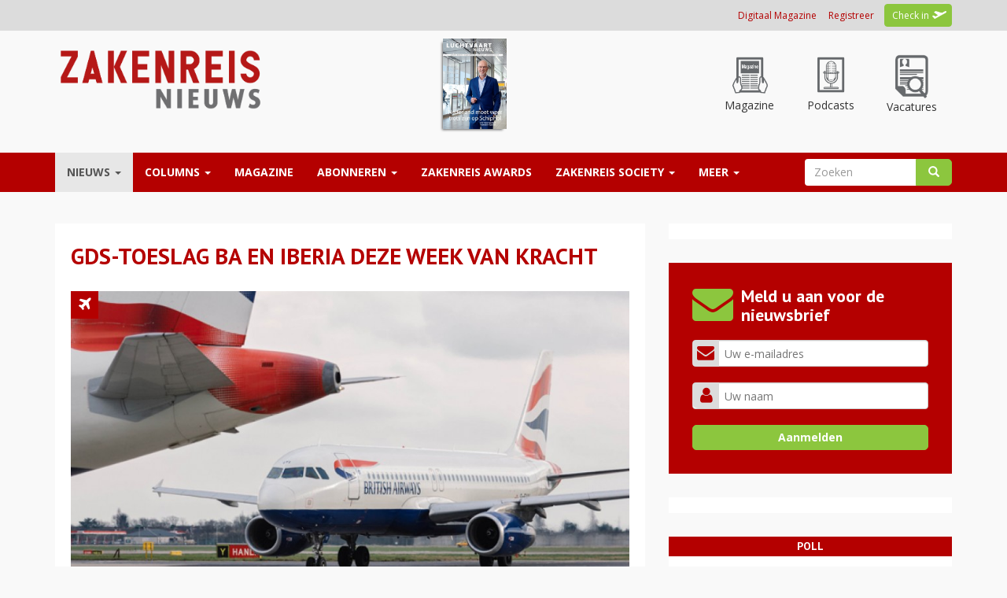

--- FILE ---
content_type: text/html; charset=utf-8
request_url: https://www.zakenreisnieuws.nl/nieuws/categorie/2/airlines/gds-toeslag-ba-en-iberia-deze-week-van-kracht
body_size: 21468
content:
<!DOCTYPE html>
<html lang="nl" dir="ltr" prefix="fb: http://www.facebook.com/2008/fbml content: http://purl.org/rss/1.0/modules/content/ dc: http://purl.org/dc/terms/ foaf: http://xmlns.com/foaf/0.1/ og: http://ogp.me/ns# rdfs: http://www.w3.org/2000/01/rdf-schema# sioc: http://rdfs.org/sioc/ns# sioct: http://rdfs.org/sioc/types# skos: http://www.w3.org/2004/02/skos/core# xsd: http://www.w3.org/2001/XMLSchema#">
<head>
  <link rel="profile" href="https://www.w3.org/1999/xhtml/vocab" />
  <meta charset="utf-8">
  <meta name="viewport" content="width=device-width, initial-scale=1.0, maximum-scale=1.0, user-scalable=0">
  <meta http-equiv="Content-Type" content="text/html; charset=utf-8" />
<meta property="og:type" content="article" />
<link rel="canonical" href="//www.zakenreisnieuws.nl/nieuws/categorie/2/airlines/gds-toeslag-ba-en-iberia-deze-week-van-kracht" />
<link rel="shortlink" href="//www.zakenreisnieuws.nl/node/141245" />
<link rel="publisher" href="//www.reismedia.nl" />
<meta name="dcterms.publisher" content="Reismedia" />
<meta name="dcterms.type" content="Text" />
<meta name="dcterms.format" content="text/html" />
<meta property="og:site_name" content="Zakenreisnieuws" />
<meta property="og:url" content="https://www.zakenreisnieuws.nl/nieuws/categorie/2/airlines/gds-toeslag-ba-en-iberia-deze-week-van-kracht" />
<meta name="robots" content="follow, index" />
<meta property="og:latitude" content="52.035226" />
<meta property="og:longitude" content="5.314335" />
<meta property="og:street-address" content="Velperengh 44" />
<meta property="og:locality" content="nl_NL" />
<meta property="og:postal-code" content="3941 BZ" />
<meta property="og:country-name" content="Netherlands" />
<meta property="og:locale" content="nl_NL" />
<meta name="generator" content="X-Media Solutions - http://www.xmediasolutions.eu" />
<meta property="og:phone_number" content="00310343531310" />
<meta name="description" content="LONDEN - British Airways en Iberia gaan vanaf 1 november een toeslag berekenen op boekingen die via de Global Distribution Systems (GDS) worden gemaakt. De toeslag bedraagt €9,50 per stretch. Op een eenvoudige retourvlucht is dat €19 euro. Beide maatschappijen maakten in mei bekend dat ze de toeslag gaan heffen. - cwt, amex, ba, ib, gds-toeslag, iberia, british airways" />
<meta name="dcterms.creator" content="Rob Somsen" />
<meta name="abstract" content="GDS-toeslag BA en Iberia deze week van kracht - LONDEN - British Airways en Iberia gaan vanaf 1 november een toeslag berekenen op boekingen die via de Global Distribution Systems (GDS) worden gemaakt. De toeslag bedraagt €9,50 per stretch. Op een eenvoudige retourvlucht is dat €19 euro. Beide maatschappijen maakten in mei bekend dat ze de toeslag gaan heffen. - cwt, amex, ba, ib, gds-toeslag, iberia, british airways" />
<meta name="keywords" content="Zakenreisnieuws, cwt, amex, ba, ib, gds-toeslag, iberia, british airways, Luchtvaart, Vliegtuigen, Vliegen, Luchthaven, Airlines, Airports, Vliegveld, Tickets, Luchtvaartnieuws, Nieuws, Zakenreisnieuws, Zakenreis, Trip, Tripnieuws" />
<meta name="news_keywords" content="cwt, amex, ba, ib, gds-toeslag, iberia, british airways, Airlines, Airports, Tickets, Planes, Vliegtuig, Vliegveld, Luchtvaart, Reismedia, Zakenreis, Zakenreisnieuws, Trip, Tripnieuws, Vliegen, Zakenreisnieuws" />
<meta name="copyright" content="Reismedia, Zakenreisnieuws" />
<link rel="image_src" href="//www.luchtvaartnieuws.nl/sites/default/files/logo.png" />
<meta name="revisit-after" content="1 day" />
<meta name="dcterms.title" content="GDS-toeslag BA en Iberia deze week van kracht" />
<meta name="dcterms.subject" content="Zakenreisnieuws - - cwt, amex, ba, ib, gds-toeslag, iberia, british airways - Reismedia" />
<meta property="og:email" content="info@reismedia.nl" />
<meta name="dcterms.description" content="GDS-toeslag BA en Iberia deze week van kracht - Zakenreisnieuws - Reismedia" />
<meta name="dcterms.date" content="2017-10-28T11:46+02:00" />
<meta name="dcterms.identifier" content="https://www.zakenreisnieuws.nl/nieuws/categorie/2/airlines/gds-toeslag-ba-en-iberia-deze-week-van-kracht" />
<meta name="dcterms.language" content="nl" />
<meta property="og:title" content="GDS-toeslag BA en Iberia deze week van kracht" />
<meta property="og:description" content="LONDEN - British Airways en Iberia gaan vanaf 1 november een toeslag berekenen op boekingen die via de Global Distribution Systems (GDS) worden gemaakt. De toeslag bedraagt €9,50 per stretch. Op een eenvoudige retourvlucht is dat €19 euro. Beide maatschappijen maakten in mei bekend dat ze de toeslag gaan heffen." />
<meta property="og:image" content="https://www.zakenreisnieuws.nl/sites/default/files/website_633x300/slider-airlines/british_airways_a320_c_british_airways_640_0.jpg" />
<link rel="shortcut icon" href="//www.zakenreisnieuws.nl/sites/default/files/favicon_1.ico" type="image/vnd.microsoft.icon" />
      <title>GDS-toeslag BA en Iberia deze week van kracht | Zakenreisnieuws</title>
    <link type="text/css" rel="stylesheet" href="//www.zakenreisnieuws.nl/sites/default/files/css/css_lQaZfjVpwP_oGNqdtWCSpJT1EMqXdMiU84ekLLxQnc4.css" media="all" />
<link type="text/css" rel="stylesheet" href="//www.zakenreisnieuws.nl/sites/default/files/css/css_ike9D4DCTD3U-bQyj5ssCoFtZqsK2xTc8zipfpQGf4g.css" media="all" />
<link type="text/css" rel="stylesheet" href="//www.zakenreisnieuws.nl/sites/default/files/css/css_gYieVmehaYdqE-3z5tYDZTbWzm4mOq_Vv0S3nzZktIA.css" media="all" />
<style>.url-textfield{display:none !important;}
</style>
<link type="text/css" rel="stylesheet" href="//cdn.jsdelivr.net/bootstrap/3.3.5/css/bootstrap.min.css" media="all" />
<link type="text/css" rel="stylesheet" href="//www.zakenreisnieuws.nl/sites/default/files/css/css_RgjK8EGmJgCLA4tm1NFsFdpB1PaJ1QW1RNY7ZsdZJWc.css" media="all" />
  <!-- HTML5 element support for IE6-8 -->
  <!--[if lt IE 9]>
    <script src="https://cdn.jsdelivr.net/html5shiv/3.7.3/html5shiv-printshiv.min.js"></script>
  <![endif]-->
	<!-- Google Tag Manager --
<script>(function(w,d,s,l,i){w[l]=w[l]||[];w[l].push({'gtm.start':
new Date().getTime(),event:'gtm.js'});var f=d.getElementsByTagName(s)[0],
j=d.createElement(s),dl=l!='dataLayer'?'&l='+l:'';j.async=true;j.src=
'https://www.googletagmanager.com/gtm.js?id='+i+dl;f.parentNode.insertBefore(j,f);
})(window,document,'script','dataLayer','GTM-NNJV3WQW');</script>
<!-- End Google Tag Manager -->
  <script src="/js/jquery-1.10.min.js?v=1.10"></script>
<script src="//www.zakenreisnieuws.nl/misc/jquery.once.js?v=1.2"></script>
<script src="//www.zakenreisnieuws.nl/misc/drupal.js?t570s1"></script>
<script src="//www.zakenreisnieuws.nl/sites/all/libraries/fitvids/jquery.fitvids.js?t570s1"></script>
<script src="//www.zakenreisnieuws.nl/misc/jquery.cookie.js?v=1.0"></script>
<script src="//www.zakenreisnieuws.nl/misc/jquery.form.js?v=2.52"></script>
<script src="//www.zakenreisnieuws.nl/misc/ajax.js?v=7.59"></script>
<script src="//www.zakenreisnieuws.nl/sites/all/modules/jquery_update/js/jquery_update.js?v=0.0.1"></script>
<script src="//cdn.jsdelivr.net/bootstrap/3.3.5/js/bootstrap.js"></script>
<script src="//www.zakenreisnieuws.nl/sites/all/modules/fitvids/fitvids.js?t570s1"></script>
<script src="//www.zakenreisnieuws.nl/sites/default/files/languages/nl_9pR7aBxJYvzvxJhm6Uu0zLR1U84GZv488M2FRl5zZnM.js?t570s1"></script>
<script src="//www.zakenreisnieuws.nl/profiles/xmedia/modules/contrib/lightbox2/js/lightbox.js?1768470697"></script>
<script src="//www.zakenreisnieuws.nl/sites/all/modules/advpoll/advpoll_ranking/js/advpoll-ranking.js?t570s1"></script>
<script src="//www.zakenreisnieuws.nl/sites/all/themes/bootstrap/js/misc/_progress.js?v=7.59"></script>
<script src="//www.zakenreisnieuws.nl/profiles/xmedia/modules/contrib/views/js/base.js?t570s1"></script>
<script src="//www.zakenreisnieuws.nl/profiles/xmedia/modules/contrib/views/js/ajax_view.js?t570s1"></script>
<script src="//www.zakenreisnieuws.nl/sites/all/themes/lvn_responsive3/js/jquery.smooth-scroll.js?t570s1"></script>
<script src="//www.zakenreisnieuws.nl/sites/all/themes/lvn_responsive3/js/custom.js?t570s1"></script>
<script src="//www.zakenreisnieuws.nl/sites/all/themes/lvn_responsive3/js/columnheight.js?t570s1"></script>
<script src="//www.zakenreisnieuws.nl/sites/all/themes/lvn_responsive3/js/stickyfill.min.js?t570s1"></script>
<script src="//www.zakenreisnieuws.nl/sites/all/themes/lvn_responsive3/js/affix.min.js?t570s1"></script>
<script src="//www.zakenreisnieuws.nl/sites/all/themes/bootstrap/js/modules/views/js/ajax_view.js?t570s1"></script>
<script src="//www.zakenreisnieuws.nl/sites/all/themes/bootstrap/js/misc/ajax.js?t570s1"></script>
<script>jQuery.extend(Drupal.settings, {"basePath":"\/","pathPrefix":"","ajaxPageState":{"theme":"zrn_responsive3","theme_token":"RzpkLlhWf3xHeYZzKtxsQTWgT8-0BZfbWakD7XtZ1-U","jquery_version":"default","js":{"modules\/statistics\/statistics.js":1,"sites\/all\/themes\/bootstrap\/js\/bootstrap.js":1,"misc\/jquery.js":1,"misc\/jquery.once.js":1,"misc\/drupal.js":1,"sites\/all\/libraries\/fitvids\/jquery.fitvids.js":1,"misc\/jquery.cookie.js":1,"misc\/jquery.form.js":1,"misc\/ajax.js":1,"sites\/all\/modules\/jquery_update\/js\/jquery_update.js":1,"\/\/cdn.jsdelivr.net\/bootstrap\/3.3.5\/js\/bootstrap.js":1,"sites\/all\/modules\/fitvids\/fitvids.js":1,"public:\/\/languages\/nl_9pR7aBxJYvzvxJhm6Uu0zLR1U84GZv488M2FRl5zZnM.js":1,"profiles\/xmedia\/modules\/contrib\/lightbox2\/js\/lightbox.js":1,"sites\/all\/modules\/advpoll\/advpoll_ranking\/js\/advpoll-ranking.js":1,"sites\/all\/themes\/bootstrap\/js\/misc\/_progress.js":1,"profiles\/xmedia\/modules\/contrib\/views\/js\/base.js":1,"profiles\/xmedia\/modules\/contrib\/views\/js\/ajax_view.js":1,"sites\/all\/themes\/lvn_responsive3\/js\/jquery.smooth-scroll.js":1,"sites\/all\/themes\/lvn_responsive3\/js\/custom.js":1,"sites\/all\/themes\/lvn_responsive3\/js\/columnheight.js":1,"sites\/all\/themes\/lvn_responsive3\/js\/stickyfill.min.js":1,"sites\/all\/themes\/lvn_responsive3\/js\/affix.min.js":1,"sites\/all\/themes\/bootstrap\/js\/modules\/views\/js\/ajax_view.js":1,"sites\/all\/themes\/bootstrap\/js\/misc\/ajax.js":1},"css":{"modules\/system\/system.base.css":1,"profiles\/xmedia\/modules\/contrib\/date\/date_api\/date.css":1,"profiles\/xmedia\/modules\/contrib\/date\/date_popup\/themes\/datepicker.1.7.css":1,"sites\/all\/modules\/domain\/domain_nav\/domain_nav.css":1,"modules\/field\/theme\/field.css":1,"sites\/all\/modules\/fitvids\/fitvids.css":1,"sites\/all\/modules\/logintoboggan\/logintoboggan.css":1,"modules\/node\/node.css":1,"profiles\/xmedia\/modules\/contrib\/views\/css\/views.css":1,"sites\/all\/modules\/advpoll\/css\/advpoll.css":1,"profiles\/xmedia\/modules\/contrib\/ctools\/css\/ctools.css":1,"profiles\/xmedia\/modules\/contrib\/lightbox2\/css\/lightbox.css":1,"sites\/all\/modules\/print\/css\/printlinks.css":1,"0":1,"\/\/cdn.jsdelivr.net\/bootstrap\/3.3.5\/css\/bootstrap.min.css":1,"sites\/all\/themes\/bootstrap\/css\/3.3.5\/overrides.min.css":1,"sites\/all\/themes\/lvn_responsive3\/css\/reismedia.css":1,"sites\/all\/themes\/lvn_responsive3\/css\/flexslider.css":1,"sites\/all\/themes\/zrn_responisve3\/css\/reismedia-zkr.css":1}},"jcarousel":{"ajaxPath":"\/jcarousel\/ajax\/views"},"lightbox2":{"rtl":"0","file_path":"\/(\\w\\w\/)public:\/","default_image":"\/profiles\/xmedia\/modules\/contrib\/lightbox2\/images\/brokenimage.jpg","border_size":10,"font_color":"000","box_color":"fff","top_position":"","overlay_opacity":"0.8","overlay_color":"000","disable_close_click":1,"resize_sequence":0,"resize_speed":400,"fade_in_speed":400,"slide_down_speed":600,"use_alt_layout":0,"disable_resize":0,"disable_zoom":0,"force_show_nav":0,"show_caption":1,"loop_items":0,"node_link_text":"Bekijk afbeelding details","node_link_target":0,"image_count":"Afbeelding !current van !total","video_count":"Video !current van !total","page_count":"Pagina !current van !total","lite_press_x_close":"Druk op \u003Ca href=\u0022#\u0022 onclick=\u0022hideLightbox(); return FALSE;\u0022\u003E\u003Ckbd\u003Ex\u003C\/kbd\u003E\u003C\/a\u003E om te sluiten","download_link_text":"","enable_login":false,"enable_contact":false,"keys_close":"c x 27","keys_previous":"p 37","keys_next":"n 39","keys_zoom":"z","keys_play_pause":"32","display_image_size":"original","image_node_sizes":"()","trigger_lightbox_classes":"","trigger_lightbox_group_classes":"","trigger_slideshow_classes":"","trigger_lightframe_classes":"","trigger_lightframe_group_classes":"","custom_class_handler":0,"custom_trigger_classes":"","disable_for_gallery_lists":true,"disable_for_acidfree_gallery_lists":true,"enable_acidfree_videos":true,"slideshow_interval":5000,"slideshow_automatic_start":true,"slideshow_automatic_exit":true,"show_play_pause":true,"pause_on_next_click":false,"pause_on_previous_click":true,"loop_slides":false,"iframe_width":350,"iframe_height":100,"iframe_border":0,"enable_video":0},"advpoll_ranking":{"display":"TRUE"},"ajax":{"edit-submit--2":{"callback":"advpoll_form_submit","wrapper":"advpoll-form-181705","name":"submit1","event":"mousedown","keypress":true,"prevent":"click","url":"\/system\/ajax","submit":{"_triggering_element_name":"op","_triggering_element_value":"Stemmen"}}},"urlIsAjaxTrusted":{"\/system\/ajax":true,"\/nieuws\/categorie\/2\/airlines\/gds-toeslag-ba-en-iberia-deze-week-van-kracht":true},"views":{"ajax_path":"\/views\/ajax","ajaxViews":{"views_dom_id:2993dd29da7f49e1cd7402ec41750c24":{"view_name":"sidebar_poll","view_display_id":"block","view_args":"","view_path":"node\/141245","view_base_path":null,"view_dom_id":"2993dd29da7f49e1cd7402ec41750c24","pager_element":0}}},"fitvids":{"custom_domains":[],"selectors":["body"],"simplifymarkup":true},"statistics":{"data":{"nid":"141245"},"url":"\/modules\/statistics\/statistics.php"},"bootstrap":{"anchorsFix":"0","anchorsSmoothScrolling":"0","formHasError":1,"popoverEnabled":1,"popoverOptions":{"animation":1,"html":0,"placement":"right","selector":"","trigger":"click","triggerAutoclose":1,"title":"","content":"","delay":0,"container":"body"},"tooltipEnabled":1,"tooltipOptions":{"animation":1,"html":0,"placement":"auto left","selector":"","trigger":"hover focus","delay":0,"container":"body"}}});</script>
  <link href="https://maxcdn.bootstrapcdn.com/font-awesome/4.7.0/css/font-awesome.min.css" rel="stylesheet">
  <link href="/sites/all/themes/zrn_responisve3/css/nh-styles.css?v=1768470698" rel="stylesheet">
  <meta name="293465fb1e3036b" content="4963c66931ec45baad28f85d152a63a9" />
  <style>.field-name-field-extra-add-1ste-alinea { display: none; }</style>
<script src="https://mmcdn.nl/tags/zakenreisnieuws.nl/general.js"></script>
<!-- Google tag (gtag.js) -->
<script async src="https://www.googletagmanager.com/gtag/js?id=G-HSH2HQ4N3S"></script>
<script>
  window.dataLayer = window.dataLayer || [];
  function gtag(){dataLayer.push(arguments);}
  gtag('js', new Date());

  gtag('config', 'G-HSH2HQ4N3S');
</script>

	
    <style>
        .field-name-field-extra-advertentie-tonen .field-label, .field-name-field-extra-advertentie-tonen .field-item {
            display:none;
        }
		.view-voorpagina-nieuws-v2-1 .views-field-field-inleiding,
		.view-voorpagina-nieuws-v2-na-nieuwsbrief-formulier .field-name-field-inleiding {
			display:none;
		}
		body.page-node-186476 #block-views-column_v2-block {
			width: 66.6666% !important;
		}
		body.page-node-186476 #block-views-column_v2-block .view-content {
			display: flex;
			gap: 10px;
		}

		body.page-node-186476 #block-views-column_v2-block .view-content > div {
			width: 50% !important;
			position:relative;
		}
		body.page-node-186476 #block-views-column_v2-block .view-content > div.last {
			display:none !important;
		}

		/**
		body.page-node-186476 #block-block-190 .block-title 
		{
			background-color: #6f6f71;
		}**/
		@media (max-width: 993px) {
			body.page-node-186476 #block-views-column_v2-block .view-content {
				display:block;
			}
			body.page-node-186476 #block-views-column_v2-block .view-content > div {
						width: 100% !important;
						margin-bottom:10px;
			}
		}
    </style>

  <!-- Einde Advertentie codes ZRN -->


	<!-- Google Tag Manager (noscript) --
	<noscript><iframe src="https://www.googletagmanager.com/ns.html?id=GTM-NNJV3WQW"
	height="0" width="0" style="display:none;visibility:hidden"></iframe></noscript>
	<!-- End Google Tag Manager (noscript) 

	!-- Google tag (gtag.js) --
	<script async src="https://www.googletagmanager.com/gtag/js?id=UA-2254285-14"></script>
	<script>
	  window.dataLayer = window.dataLayer || [];
	  function gtag(){dataLayer.push(arguments);}
	  gtag('js', new Date());

	  gtag('config', 'UA-2254285-14');
	</script>-->




    <link rel="apple-touch-icon" sizes="180x180" href="/sites/all/themes/zrn_responisve3/images/fav/apple-touch-icon.png">
    <link rel="manifest" href="/sites/all/themes/zrn_responisve3/images/fav/manifest.json">
    <link rel="mask-icon" href="/sites/all/themes/zrn_responisve3/images/fav/safari-pinned-tab.svg" color="#4c5f91">
    <meta name="theme-color" content="#ffffff">
  </head>
<body class="html not-front not-logged-in one-sidebar sidebar-second page-node page-node- page-node-141245 node-type-nieuws domain-zrn-reismedia-xmslabs-nl 3 Zakenreisnieuws www http--zakenreisnieuwsnl- i18n-nl">
	<!-- Google Tag Manager (noscript) -->
<noscript><iframe src="https://www.googletagmanager.com/ns.html?id=GTM-T7KN4D9"
height="0" width="0" style="display:none;visibility:hidden"></iframe></noscript>
<!-- End Google Tag Manager (noscript) -->
	
  <div id="skip-link">
    <a href="#main-content" class="element-invisible element-focusable">Overslaan en naar de inhoud gaan</a>
  </div>


	<div id="div-gpt-ad-ros_header"></div>

	
    	

<div id="userbar">
	<div class="container">
		<div class="row">
			<div class="col-md-12">
				  <div class="region region-inlog">
    <div id="block-block-8" class="block block-block " >
			
	<div class="content">
		<div class="member-uitgelogd-login-links member-login"><a class="registreer" href="https://magazine.luchtvaartnieuws.nl/" title="Digitaal Magazine">Digitaal Magazine</a>&nbsp; &nbsp; &nbsp;<a class="registreer" href="/membership" title="Registreer u voor een Reisbizz membership">Registreer</a> <span class="orange"></span> <a class="check-in" href="/user" title="Check in - Inloggen">Check in</a></div>	</div>
</div>
  </div>
			</div>
		</div>
	</div>
</div>

<header>
	<div class="container">
		<div class="row" id="logorow">
			<div class="col-md-3 col-sm-4">
				 					<a class="logo navbar-btn pull-left" href="/" title="Home">
					  <img src="https://www.zakenreisnieuws.nl/sites/default/files/zakenreisnieuws.png?v=3" alt="Home" />
					</a>
				  			</div>
						<div class="col-md-9">
				  <div class="region region-headerrechts">
    <div id="block-block-204" class="block block-block " >
			
	<div class="content">
		<div>
    <div class="row text-center header-aside-holder">
        <div class="col-md-6">
            <div class="magazine-holder">
                <a target="_blank" href="https://www.reismediakiosk.nl/luchtvaartnieuws/2020/82-juni" alt="Luchtvaartnieuws 82" class="editielink">
                    <img class="img-responsive" src="https://www.luchtvaartnieuws.nl/sites/default/files/styles/cover/public/editiecovers/luchtvaartnieuws-2020-nr82-cover21.jpg?itok=rnva2-9S">
                </a>
            </div>
        </div>

        <div class="col-md-6">
            <div class="top-menu">
                <a href="https://magazine.luchtvaartnieuws.nl/" class="top-item special">
                    <div class="top-icon">
                        <img src="/sites/all/themes/lvn_responsive3/images/icon-magazine.png?v=1" alt="Luchtvaartnieuws magazine">
                    </div>
                    <p>Magazine</p>
                </a>

                <a href="https://zakenreisnieuws.nl/luchtvaartnieuws-podcast" class="top-item special">
                    <div class="top-icon">
                        <img src="/sites/all/themes/lvn_responsive3/images/icon-podcast.png?v=1" alt="Luchtvaartnieuws podcasts">
                    </div>
                    <p>Podcasts</p>
                </a>

                <a href="https://luchtvaartnieuws.nl/vacatures" class="top-item special">
                    <div class="top-icon">
                        <img src="/sites/all/themes/lvn_responsive3/images/icon-vacatures.png?v=1" alt="Luchtvaartnieuws vacatures">
                    </div>
                    <p>Vacatures</p>
                </a>
            </div>
        </div>
    </div>
</div>

	</div>
</div>
  </div>
			</div>
					</div>
	</div>
</header>

<nav data-spy="affix" data-offset-top="100" class="affix-top sticky">
	<header id="navbar" role="banner" class="navbar container navbar-default">
	  <div class="container">
		<div class="navbar-header">
		  			<button type="button" class="navbar-toggle" data-toggle="collapse" data-target="#navbar-collapse">
			  <span class="sr-only">Toggle navigation</span>
			  <span class="icon-bar"></span>
			  <span class="icon-bar"></span>
			  <span class="icon-bar"></span>
			</button>
		  		</div>

				  <div class="navbar-collapse collapse" id="navbar-collapse">
			<nav role="navigation">

			 							  

			  				  <div class="region region-navigation">
    <div id="block-menu_block-1" class="block block-menu-block " >
			
	<div class="content">
		<div class="menu-block-wrapper menu-block-1 menu-name-menu-hoofdmenu-zakenreisnieuws parent-mlid-0 menu-level-1">
  <ul class="menu nav navbar-nav">
<li class="first expanded active-trail menu-mlid-1659 active dropdown"><a href="/home" class="active-trail dropdown-toggle" data-target="#" data-toggle="dropdown">Nieuws <span class="caret"></span></a><ul class="dropdown-menu"><li class="first leaf menu-mlid-1660"><a href="/">voorpagina</a></li>
<li class="leaf active-trail menu-mlid-1666 active"><a href="/nieuws/categorie/2" class="active-trail">airlines</a></li>
<li class="leaf menu-mlid-1667"><a href="/nieuws/categorie/3">airports</a></li>
<li class="leaf menu-mlid-1668"><a href="/nieuws/categorie/14">business av</a></li>
<li class="leaf menu-mlid-1669"><a href="/nieuws/categorie/16">mensen</a></li>
<li class="leaf menu-mlid-1670"><a href="/nieuws/categorie/19">hotels</a></li>
<li class="leaf menu-mlid-1671"><a href="/nieuws/categorie/20">autohuur</a></li>
<li class="leaf menu-mlid-1672"><a href="/nieuws/categorie/21">travel management</a></li>
<li class="leaf menu-mlid-1673"><a href="/nieuws/categorie/22">spoorwegen</a></li>
<li class="leaf menu-mlid-1674"><a href="/nieuws/categorie/23">gadgets</a></li>
<li class="last leaf menu-mlid-4040"><a href="/videos">video</a></li>
</ul></li>
<li class="expanded menu-mlid-1664 dropdown"><a href="/columns/columns" data-target="#" class="dropdown-toggle" data-toggle="dropdown">Columns <span class="caret"></span></a><ul class="dropdown-menu"><li class="first last leaf menu-mlid-1665"><a href="/columns/columns">columns</a></li>
</ul></li>
<li class="leaf menu-mlid-5588"><a href="https://magazine.luchtvaartnieuws.nl/" target="_blank">Magazine</a></li>
<li class="expanded menu-mlid-1869 dropdown"><a href="/abonneren" title="Members" data-target="#" class="dropdown-toggle" data-toggle="dropdown">Abonneren <span class="caret"></span></a><ul class="dropdown-menu"><li class="first last leaf menu-mlid-5593"><a href="/abonneren">abonneren</a></li>
</ul></li>
<li class="leaf menu-mlid-4741"><a href="https://zakenreisawards.nl/" target="_blank">Zakenreis Awards</a></li>
<li class="expanded menu-mlid-4609 dropdown"><a href="/zakenreis-conference" data-target="#" class="dropdown-toggle" data-toggle="dropdown">Zakenreis Society <span class="caret"></span></a><ul class="dropdown-menu"><li class="first leaf menu-mlid-4656"><a href="/society-1">Society</a></li>
<li class="leaf menu-mlid-5582"><a href="https://www.zakenreisnieuws.nl/zakenreis-society">Partners</a></li>
<li class="leaf menu-mlid-5590"><a href="https://www.zakenreisnieuws.nl/lid-worden-zakenreis-society">Word lid</a></li>
<li class="leaf menu-mlid-4660"><a href="https://www.zakenreisnieuws.nl/zakenreis-programma">Agenda</a></li>
<li class="last leaf menu-mlid-4611"><a href="/zakenreis-conference">Zakenreis Conference</a></li>
</ul></li>
<li class="last expanded menu-mlid-4789 dropdown"><a href="https://www.zakenreisnieuws.nl/" data-target="#" class="dropdown-toggle" data-toggle="dropdown">Meer <span class="caret"></span></a><ul class="dropdown-menu"><li class="first leaf menu-mlid-4787"><a href="https://www.zakenreisnieuws.nl/boek-je-reis">Reisplanner</a></li>
<li class="leaf menu-mlid-4718"><a href="/agenda">agenda</a></li>
<li class="leaf menu-mlid-5592"><a href="https://www.zakenreisnieuws.nl/airlines-schiphol">airlines-schiphol</a></li>
<li class="leaf menu-mlid-4747"><a href="https://www.zakenreisnieuws.nl/tmc">tmc</a></li>
<li class="last leaf menu-mlid-4765"><a href="https://www.zakenreisnieuws.nl/lounges">lounges</a></li>
</ul></li>
</ul>
</div>
	</div>
</div>
<div id="block-search-form" class="block block-search " >
			
	<div class="content">
		<form class="form-search content-search" action="/nieuws/categorie/2/airlines/gds-toeslag-ba-en-iberia-deze-week-van-kracht" method="post" id="search-block-form" accept-charset="UTF-8"><div><div>
      <h2 class="element-invisible">Zoekveld</h2>
    <div class="input-group"><input title="Geef de woorden op waarnaar u wilt zoeken." placeholder="Zoeken" class="form-control form-text" type="text" id="edit-search-block-form--2" name="search_block_form" value="" size="15" maxlength="128" /><span class="input-group-btn"><button type="submit" class="btn btn-primary"><span class="icon glyphicon glyphicon-search" aria-hidden="true"></span></button></span></div><div class="form-actions form-wrapper form-group" id="edit-actions"><button class="element-invisible btn btn-primary form-submit" type="submit" id="edit-submit" name="op" value="Zoeken">Zoeken</button>
</div><input type="hidden" name="form_build_id" value="form-NMAPznG4eUPkO1_tJR_vDlEyELIw0R_hpdVTdSS2EKI" />
<input type="hidden" name="form_id" value="search_block_form" />
</div>
</div></form>	</div>
</div>
  </div>
			  			</nav>
		  </div>
			  </div>
	</header>
</nav>


<div class="main-container container">
  <header role="banner" id="page-header">
    
      </header> <!-- /#page-header -->

	<!-- Slider region voor Tripnieuws -->
    <!-- Einde slider region voor Tripnieuws -->
  
  <div class="row">
    <section class="col-md-8" >

		<div class="contentblock">

		
		  			<h1 class="page-header">GDS-toeslag BA en Iberia deze week van kracht</h1>
		  			
			
					  		  <div class="region region-content">
    <div id="block-system-main" class="block block-system " >
			
	<div class="content">
		<!--test-if-file-->


<article id="node-141245" class="testie node node-nieuws node-promoted clearfix" about="/nieuws/categorie/2/airlines/gds-toeslag-ba-en-iberia-deze-week-van-kracht" typeof="sioc:Item foaf:Document">
    <header>
     
			<div class="categorie airlines" title="airlines"></div>
		
	
	<div class="field field-name-field-hoofdafbeelding field-type-image field-label-hidden"><div class="field-items"><div class="field-item even"><img typeof="foaf:Image" class="img-responsive" src="https://www.zakenreisnieuws.nl/sites/default/files/styles/artikel/public/website_633x300/slider-airlines/british_airways_a320_c_british_airways_640_0.jpg?itok=sG-O_rP0" width="852" height="474" title="Foto (c) British Airways" /></div></div></div>	
	<span class="date-author">
		28 oktober 2017 - 11:46 
		
					| Door:&nbsp;<div class="field field-name-field-auteur field-type-text field-label-hidden"><div class="field-items"><div class="field-item even">onze redactie</div></div></div>				
					| Foto:&nbsp;British Airways 
			</span>
	
  </header>
    
 
  <span class="print-link"></span><div class="field field-name-field-inleiding field-type-text-long field-label-hidden"><div class="field-items"><div class="field-item even"><p>LONDEN - British Airways en Iberia gaan vanaf 1 november een toeslag berekenen op boekingen die via de <em>Global Distribution Systems</em> (GDS) worden gemaakt. De toeslag bedraagt €9,50 per stretch. Op een eenvoudige retourvlucht is dat €19 euro. Beide maatschappijen maakten in mei bekend dat ze de toeslag gaan heffen.</p>
</div></div></div><div class="field field-name-body field-type-text-with-summary field-label-hidden"><div class="field-items"><div class="field-item even" property="content:encoded"><p>Beide maatschappijen hebben, in tegenstelling tot initiatiefnemer voor de toeslag Lufthansa, nog geen alternatief boekingssysteem klaar.</p>
<p>Half oktober maakten American Express Global Business Travel (Amex-GBT), Carlson Wagonlit Travel en HRG bekend dat beiden een deal hebben gesloten met British Airways en Iberia over de toeslag op boekingen van de maatschappij via de GDS. In de deal is vastgelegd dat bedrijven en reizigers geen toeslag op vluchttarieven hoeven te betalen. Belangrijke reden hiervoor is dat Amex de maatschappij 'hoogwaardige reizigers' biedt.</p>
</div></div></div>  
  	
	
	
</article>

	</div>
</div>
<div id="block-views-tags_overzicht-block" class="block block-views " >
			
	<div class="content">
		<div class="view view-tags-overzicht view-id-tags_overzicht view-display-id-block view-dom-id-c1bd810b0e159e4f8f93c72883435306">
        
  
  
      <div class="view-content">
        <div class="views-row views-row-1 views-row-odd views-row-first views-row-last">
      
  <div class="views-field views-field-nothing">        <span class="field-content"><div class="nieuws-tags">
<i class="fa fa-tags"></i> 
<div class="field field-name-field-tags field-type-taxonomy-term-reference field-label-inline clearfix">
<div class="field-item">
<a href="/tags/cwt" typeof="skos:Concept" property="rdfs:label skos:prefLabel" datatype="">cwt</a>
</div><div class="field-item">
<a href="/tags/amex" typeof="skos:Concept" property="rdfs:label skos:prefLabel" datatype="">amex</a>
</div><div class="field-item">
<a href="/tags/ba" typeof="skos:Concept" property="rdfs:label skos:prefLabel" datatype="">ba</a>
</div><div class="field-item">
<a href="/tags/ib" typeof="skos:Concept" property="rdfs:label skos:prefLabel" datatype="">ib</a>
</div><div class="field-item">
<a href="/tags/gds-toeslag" typeof="skos:Concept" property="rdfs:label skos:prefLabel" datatype="">gds-toeslag</a>
</div><div class="field-item">
<a href="/tags/iberia" typeof="skos:Concept" property="rdfs:label skos:prefLabel" datatype="">iberia</a>
</div><div class="field-item">
<a href="/tags/british-airways" typeof="skos:Concept" property="rdfs:label skos:prefLabel" datatype="">british airways</a>
</div>
</div>
</div></span>  </div>  </div>
    </div>
  
  
  
  
  
  
</div>	</div>
</div>
<div id="block-block-32" class="block block-block " >
			
	<div class="content">
		 <!-- Advertentie codes ZRN -->

	</div>
</div>
<div id="block-print-print-links" class="block block-print " >
			
	<div class="content">
		<span class="print_mail"><a href="https://www.zakenreisnieuws.nl/printmail/141245" title="Verstuur deze pagina via e-mail." class="print-mail" rel="nofollow">Verstuur per e-mail</a></span>	</div>
</div>
<div id="block-block-13" class="block block-block " >
			
	<div class="content">
		<div class="mail-tip"><a class="inschrijven-nieuwsbrief" href="http://eepurl.com/bLF4un" rel="lightframe[|width:530px; height:530px; scrolling: auto;]">Meld u aan voor de nieuwsbrief</a> <a class="tip-redactie" href="/tip-de-redactie">Tip de redactie</a></div>	</div>
</div>
<div id="block-views-c9eae2a041b9d4d4c31733aa21a73626" class="block block-views " >
			
	<div class="content">
		<div class="view view-recent-nieuws-onder-content- view-id-recent_nieuws_onder_content_ view-display-id-block views-thumb-image view-dom-id-bb08708c6dee8fb776927e7eb8febf3a">
            <div class="view-header">
           </div>
  
  
  
      <div class="view-content">
        <div class="views-row views-row-1 views-row-odd views-row-first pda-premium-Ja">
      
  <div class="views-field views-field-field-hoofdafbeelding">        <div class="field-content"><div class="nieuwscat-image"><img typeof="foaf:Image" class="img-responsive" src="https://www.zakenreisnieuws.nl/sites/default/files/styles/medium/public/website_633x300/slider-airlines/transavia_a321neo_cabine_1280.jpg?itok=RHeZ6hIY" width="220" height="138" alt="Transavia A321neo" title="Foto (c) Transavia" /></div></div>  </div>  
  <div class="views-field views-field-title">        <span class="field-content"><a href="/nieuws/categorie/2/airlines/transavia-en-corendon-onderzoeken-aanscherping-beleid-powerbanks" title="Lees meer over &quot;Transavia en Corendon onderzoeken aanscherping beleid powerbanks&quot;" class="pda-premium-Ja">Transavia en Corendon onderzoeken aanscherping beleid powerbanks</a></span>  </div>  
  <div class="views-field views-field-premium">        <span class="field-content"><span class="Ja pda-premium-Ja"></span></span>  </div>  
  <div class="views-field views-field-field-type">        <div class="field-content"><span class="media-NVT pda-premium-Ja"></span></div>  </div>  
  <div class="views-field views-field-created">        <span class="field-content"><span class="pda-premium-Ja">15-01-2026, 9:54</span></span>  </div>  </div>
  <div class="views-row views-row-2 views-row-even pda-premium-Nee">
      
  <div class="views-field views-field-field-hoofdafbeelding">        <div class="field-content"><div class="nieuwscat-image"><img typeof="foaf:Image" class="img-responsive" src="https://www.zakenreisnieuws.nl/sites/default/files/styles/medium/public/website_633x300/sider-businessav/zakenjet_cabine_c_reismedia_1280.jpg?itok=ZdIGaqmF" width="220" height="138" alt="zakenjet cabine" title="Foto (c) Reismedia" /></div></div>  </div>  
  <div class="views-field views-field-title">        <span class="field-content"><a href="/nieuws/categorie/14/business-av/wef-deelnemers-weer-massaal-per-privevliegtuig-naar-davos" title="Lees meer over &quot;WEF-deelnemers weer massaal per privévliegtuig naar Davos&quot;" class="pda-premium-Nee">WEF-deelnemers weer massaal per privévliegtuig naar Davos</a></span>  </div>  
  <div class="views-field views-field-premium">        <span class="field-content"><span class="Nee pda-premium-Nee"></span></span>  </div>  
  <div class="views-field views-field-field-type">        <div class="field-content"><span class="media-NVT pda-premium-Nee"></span></div>  </div>  
  <div class="views-field views-field-created">        <span class="field-content"><span class="pda-premium-Nee">15-01-2026, 0:00</span></span>  </div>  </div>
  <div class="views-row views-row-3 views-row-odd pda-premium-Nee">
      
  <div class="views-field views-field-field-hoofdafbeelding">        <div class="field-content"><div class="nieuwscat-image"><img typeof="foaf:Image" class="img-responsive" src="https://www.zakenreisnieuws.nl/sites/default/files/styles/medium/public/website_633x300/slider-schiphol/nieuw_logo_schiphol_c_schiphol_1280.jpg?itok=RFzVXdvo" width="220" height="138" alt="Schiphol nieuw logo" title="Foto (c) Schiphol" /></div></div>  </div>  
  <div class="views-field views-field-title">        <span class="field-content"><a href="/nieuws/categorie/3/airports/schiphol-beleeft-op-twee-na-beste-jaar-ooit-met-688-miljoen-passagiers" title="Lees meer over &quot;Schiphol beleeft op twee na beste jaar ooit met 68,8 miljoen passagiers&quot;" class="pda-premium-Nee">Schiphol beleeft op twee na beste jaar ooit met 68,8 miljoen passagiers</a></span>  </div>  
  <div class="views-field views-field-premium">        <span class="field-content"><span class="Nee pda-premium-Nee"></span></span>  </div>  
  <div class="views-field views-field-field-type">        <div class="field-content"><span class="media-NVT pda-premium-Nee"></span></div>  </div>  
  <div class="views-field views-field-created">        <span class="field-content"><span class="pda-premium-Nee">14-01-2026, 20:52</span></span>  </div>  </div>
  <div class="views-row views-row-4 views-row-even pda-premium-Nee">
      
  <div class="views-field views-field-field-hoofdafbeelding">        <div class="field-content"><div class="nieuwscat-image"><img typeof="foaf:Image" class="img-responsive" src="https://www.zakenreisnieuws.nl/sites/default/files/styles/medium/public/website_633x300/slider-technologie/powerbankcunsplash-1280.png?itok=9Fo70-hX" width="220" height="124" alt="Foto (c) Unsplash" title="Foto (c) Unsplash" /></div></div>  </div>  
  <div class="views-field views-field-title">        <span class="field-content"><a href="/nieuws/categorie/2/airlines/lufthansa-group-voert-strengere-regels-in-voor-powerbanks-aan-boord" title="Lees meer over &quot;Lufthansa Group voert strengere regels in voor powerbanks aan boord&quot;" class="pda-premium-Nee">Lufthansa Group voert strengere regels in voor powerbanks aan boord</a></span>  </div>  
  <div class="views-field views-field-premium">        <span class="field-content"><span class="Nee pda-premium-Nee"></span></span>  </div>  
  <div class="views-field views-field-field-type">        <div class="field-content"><span class="media-NVT pda-premium-Nee"></span></div>  </div>  
  <div class="views-field views-field-created">        <span class="field-content"><span class="pda-premium-Nee">14-01-2026, 14:21</span></span>  </div>  </div>
  <div class="views-row views-row-5 views-row-odd pda-premium-Nee">
      
  <div class="views-field views-field-field-hoofdafbeelding">        <div class="field-content"><div class="nieuwscat-image"><img typeof="foaf:Image" class="img-responsive" src="https://www.zakenreisnieuws.nl/sites/default/files/styles/medium/public/website_633x300/slider-airports/brussels_airport_2025_c_brussels_airport_1280.jpg?itok=dtLzZtQT" width="220" height="138" alt="Brussels Airport" title="Foto (c) Brussels Airport" /></div></div>  </div>  
  <div class="views-field views-field-title">        <span class="field-content"><a href="/nieuws/categorie/3/airports/vakbondsacties-drukken-passagierscijfers-brussels-airport" title="Lees meer over &quot;Vakbondsacties drukken passagierscijfers Brussels Airport&quot;" class="pda-premium-Nee">Vakbondsacties drukken passagierscijfers Brussels Airport</a></span>  </div>  
  <div class="views-field views-field-premium">        <span class="field-content"><span class="Nee pda-premium-Nee"></span></span>  </div>  
  <div class="views-field views-field-field-type">        <div class="field-content"><span class="media-NVT pda-premium-Nee"></span></div>  </div>  
  <div class="views-field views-field-created">        <span class="field-content"><span class="pda-premium-Nee">14-01-2026, 13:09</span></span>  </div>  </div>
  <div class="views-row views-row-6 views-row-even pda-premium-Nee">
      
  <div class="views-field views-field-field-hoofdafbeelding">        <div class="field-content"><div class="nieuwscat-image"><img typeof="foaf:Image" class="img-responsive" src="https://www.zakenreisnieuws.nl/sites/default/files/styles/medium/public/website_633x300/slider-airlines/emirates-grand-slam-livery-a380cemirates-1280.png?itok=Zcod24Zn" width="220" height="124" alt="Foto (c) Emirates" title="Foto (c) Emirates" /></div></div>  </div>  
  <div class="views-field views-field-title">        <span class="field-content"><a href="/nieuws/categorie/2/airlines/emirates-geeft-weer-een-airbus-a380-ander-jasje" title="Lees meer over &quot;Emirates geeft weer een Airbus A380 ander jasje&quot;" class="pda-premium-Nee active">Emirates geeft weer een Airbus A380 ander jasje</a></span>  </div>  
  <div class="views-field views-field-premium">        <span class="field-content"><span class="Nee pda-premium-Nee"></span></span>  </div>  
  <div class="views-field views-field-field-type">        <div class="field-content"><span class="media-NVT pda-premium-Nee"></span></div>  </div>  
  <div class="views-field views-field-created">        <span class="field-content"><span class="pda-premium-Nee">14-01-2026, 12:10</span></span>  </div>  </div>
  <div class="views-row views-row-7 views-row-odd pda-premium-Nee">
      
  <div class="views-field views-field-field-hoofdafbeelding">        <div class="field-content"><div class="nieuwscat-image"><img typeof="foaf:Image" class="img-responsive" src="https://www.zakenreisnieuws.nl/sites/default/files/styles/medium/public/website_633x300/slider-airports/rotterdam-airport1crtha-1200.jpg?itok=aOSU035l" width="220" height="134" alt="Rotterdam Airport" title="Foto (c) RTHA" /></div></div>  </div>  
  <div class="views-field views-field-title">        <span class="field-content"><a href="/nieuws/categorie/3/airports/meer-passagiers-rotterdam-the-hague-airport-door-inzet-grotere-vliegtuigen" title="Lees meer over &quot;Meer passagiers Rotterdam The Hague Airport door inzet grotere vliegtuigen&quot;" class="pda-premium-Nee">Meer passagiers Rotterdam The Hague Airport door inzet grotere vliegtuigen</a></span>  </div>  
  <div class="views-field views-field-premium">        <span class="field-content"><span class="Nee pda-premium-Nee"></span></span>  </div>  
  <div class="views-field views-field-field-type">        <div class="field-content"><span class="media-NVT pda-premium-Nee"></span></div>  </div>  
  <div class="views-field views-field-created">        <span class="field-content"><span class="pda-premium-Nee">14-01-2026, 10:52</span></span>  </div>  </div>
  <div class="views-row views-row-8 views-row-even pda-premium-Ja">
      
  <div class="views-field views-field-field-hoofdafbeelding">        <div class="field-content"><div class="nieuwscat-image"><img typeof="foaf:Image" class="img-responsive" src="https://www.zakenreisnieuws.nl/sites/default/files/styles/medium/public/website_633x300/slider-airlines/delta_air_lines_a350_staart_c_delta_1280.jpg?itok=8SDkWkUX" width="220" height="138" alt="delta air lines a350" title="Foto (c) Delta Air Lines" /></div></div>  </div>  
  <div class="views-field views-field-title">        <span class="field-content"><a href="/nieuws/categorie/2/airlines/groeiende-vraag-naar-comfort-bezorgt-delta-air-lines-miljardenwinst" title="Lees meer over &quot;Groeiende vraag naar comfort bezorgt Delta Air Lines miljardenwinst&quot;" class="pda-premium-Ja">Groeiende vraag naar comfort bezorgt Delta Air Lines miljardenwinst</a></span>  </div>  
  <div class="views-field views-field-premium">        <span class="field-content"><span class="Ja pda-premium-Ja"></span></span>  </div>  
  <div class="views-field views-field-field-type">        <div class="field-content"><span class="media-NVT pda-premium-Ja"></span></div>  </div>  
  <div class="views-field views-field-created">        <span class="field-content"><span class="pda-premium-Ja">14-01-2026, 10:51</span></span>  </div>  </div>
  <div class="views-row views-row-9 views-row-odd pda-premium-Nee">
      
  <div class="views-field views-field-field-hoofdafbeelding">        <div class="field-content"><div class="nieuwscat-image"><img typeof="foaf:Image" class="img-responsive" src="https://www.zakenreisnieuws.nl/sites/default/files/styles/medium/public/trein_c_eurostar-_1280.png?itok=WRaevtxd" width="220" height="124" alt="foto: Eurostar" title="foto: Eurostar" /></div></div>  </div>  
  <div class="views-field views-field-title">        <span class="field-content"><a href="/nieuws/categorie/22/spoorwegen/eurostar-vervoert-recordaantal-van-ruim-20-miljoen-reizigers" title="Lees meer over &quot;Eurostar vervoert recordaantal van ruim 20 miljoen reizigers&quot;" class="pda-premium-Nee">Eurostar vervoert recordaantal van ruim 20 miljoen reizigers</a></span>  </div>  
  <div class="views-field views-field-premium">        <span class="field-content"><span class="Nee pda-premium-Nee"></span></span>  </div>  
  <div class="views-field views-field-field-type">        <div class="field-content"><span class="media-NVT pda-premium-Nee"></span></div>  </div>  
  <div class="views-field views-field-created">        <span class="field-content"><span class="pda-premium-Nee">14-01-2026, 9:23</span></span>  </div>  </div>
  <div class="views-row views-row-10 views-row-even pda-premium-Ja">
      
  <div class="views-field views-field-field-hoofdafbeelding">        <div class="field-content"><div class="nieuwscat-image"><img typeof="foaf:Image" class="img-responsive" src="https://www.zakenreisnieuws.nl/sites/default/files/styles/medium/public/website_633x300/slider-airlines/lufthansa_a340-600_c_lufthansa_1280.jpg?itok=BKsEQtet" width="220" height="138" alt="Lufthansa A340-600" title="Foto (c) Lufthansa" /></div></div>  </div>  
  <div class="views-field views-field-title">        <span class="field-content"><a href="/nieuws/categorie/2/airlines/lufthansa-stelt-vluchten-naar-teheran-uit-austrian-airlines-staakt-route" title="Lees meer over &quot;Lufthansa stelt vluchten naar Teheran uit, Austrian Airlines staakt route&quot;" class="pda-premium-Ja">Lufthansa stelt vluchten naar Teheran uit, Austrian Airlines staakt route</a></span>  </div>  
  <div class="views-field views-field-premium">        <span class="field-content"><span class="Ja pda-premium-Ja"></span></span>  </div>  
  <div class="views-field views-field-field-type">        <div class="field-content"><span class="media-NVT pda-premium-Ja"></span></div>  </div>  
  <div class="views-field views-field-created">        <span class="field-content"><span class="pda-premium-Ja">14-01-2026, 8:52</span></span>  </div>  </div>
  <div class="views-row views-row-11 views-row-odd pda-premium-Ja">
      
  <div class="views-field views-field-field-hoofdafbeelding">        <div class="field-content"><div class="nieuwscat-image"><img typeof="foaf:Image" class="img-responsive" src="https://www.zakenreisnieuws.nl/sites/default/files/styles/medium/public/turkish_journalist_c_turkish_airlines.png?itok=1OPnGnY0" width="220" height="124" alt="foto (c) Turkish Airlines" title="foto (c) Turkish Airlines" /></div></div>  </div>  
  <div class="views-field views-field-title">        <span class="field-content"><a href="/nieuws/categorie/2/airlines/turkish-airlines-zet-journalist-op-no-flylijst-vanwege-zijn-artikelen" title="Lees meer over &quot;Turkish Airlines zet journalist op no-flylijst vanwege zijn artikelen&quot;" class="pda-premium-Ja">Turkish Airlines zet journalist op no-flylijst vanwege zijn artikelen</a></span>  </div>  
  <div class="views-field views-field-premium">        <span class="field-content"><span class="Ja pda-premium-Ja"></span></span>  </div>  
  <div class="views-field views-field-field-type">        <div class="field-content"><span class="media-NVT pda-premium-Ja"></span></div>  </div>  
  <div class="views-field views-field-created">        <span class="field-content"><span class="pda-premium-Ja">13-01-2026, 16:30</span></span>  </div>  </div>
  <div class="views-row views-row-12 views-row-even pda-premium-Nee">
      
  <div class="views-field views-field-field-hoofdafbeelding">        <div class="field-content"><div class="nieuwscat-image"><img typeof="foaf:Image" class="img-responsive" src="https://www.zakenreisnieuws.nl/sites/default/files/styles/medium/public/website_633x300/slider-airlines/lufthansa_group_c_lufthansa_1280_0.jpg?itok=UKH3EZo9" width="220" height="138" alt="Lufthansa Group" title="Foto (c) Lufthansa" /></div></div>  </div>  
  <div class="views-field views-field-title">        <span class="field-content"><a href="/nieuws/categorie/2/airlines/megadeal-lufthansa-en-starlink-gratis-internet-aan-boord-voor-iedereen" title="Lees meer over &quot;Megadeal Lufthansa en Starlink: gratis internet aan boord voor iedereen&quot;" class="pda-premium-Nee">Megadeal Lufthansa en Starlink: gratis internet aan boord voor iedereen</a></span>  </div>  
  <div class="views-field views-field-premium">        <span class="field-content"><span class="Nee pda-premium-Nee"></span></span>  </div>  
  <div class="views-field views-field-field-type">        <div class="field-content"><span class="media-NVT pda-premium-Nee"></span></div>  </div>  
  <div class="views-field views-field-created">        <span class="field-content"><span class="pda-premium-Nee">13-01-2026, 14:25</span></span>  </div>  </div>
  <div class="views-row views-row-13 views-row-odd pda-premium-Ja">
      
  <div class="views-field views-field-field-hoofdafbeelding">        <div class="field-content"><div class="nieuwscat-image"><img typeof="foaf:Image" class="img-responsive" src="https://www.zakenreisnieuws.nl/sites/default/files/styles/medium/public/website_633x300/slider-mensen/maastricht-aachen-airport-kevin-laemerscmaastricht-aachen-airport-1280.png?itok=YRO7ceqy" width="220" height="124" alt="Foto (c) Maastricht Aachen Airport" title="Foto (c) Maastricht Aachen Airport" /></div></div>  </div>  
  <div class="views-field views-field-title">        <span class="field-content"><a href="/nieuws/categorie/3/airports/laemers-nieuwe-route-development-manager-bij-maastricht-aachen-airport" title="Lees meer over &quot;Laemers nieuwe Route Development Manager bij Maastricht Aachen Airport&quot;" class="pda-premium-Ja">Laemers nieuwe Route Development Manager bij Maastricht Aachen Airport</a></span>  </div>  
  <div class="views-field views-field-premium">        <span class="field-content"><span class="Ja pda-premium-Ja"></span></span>  </div>  
  <div class="views-field views-field-field-type">        <div class="field-content"><span class="media-NVT pda-premium-Ja"></span></div>  </div>  
  <div class="views-field views-field-created">        <span class="field-content"><span class="pda-premium-Ja">13-01-2026, 14:22</span></span>  </div>  </div>
  <div class="views-row views-row-14 views-row-even pda-premium-Ja">
      
  <div class="views-field views-field-field-hoofdafbeelding">        <div class="field-content"><div class="nieuwscat-image"><img typeof="foaf:Image" class="img-responsive" src="https://www.zakenreisnieuws.nl/sites/default/files/styles/medium/public/website_633x300/slider-airlines/wizz_air_piloten_cabine_c_wizz_air_1280.jpg?itok=fEfJYSHH" width="220" height="138" alt="Wizz Air piloten cabin crew" title="Foto (c) Wizz Air" /></div></div>  </div>  
  <div class="views-field views-field-title">        <span class="field-content"><a href="/nieuws/categorie/2/airlines/vanaf-nu-ook-business-class-vliegen-met-wizz-air" title="Lees meer over &quot;Vanaf nu ook &#039;Business Class&#039; vliegen met Wizz Air&quot;" class="pda-premium-Ja">Vanaf nu ook &#039;Business Class&#039; vliegen met Wizz Air</a></span>  </div>  
  <div class="views-field views-field-premium">        <span class="field-content"><span class="Ja pda-premium-Ja"></span></span>  </div>  
  <div class="views-field views-field-field-type">        <div class="field-content"><span class="media-NVT pda-premium-Ja"></span></div>  </div>  
  <div class="views-field views-field-created">        <span class="field-content"><span class="pda-premium-Ja">13-01-2026, 14:04</span></span>  </div>  </div>
  <div class="views-row views-row-15 views-row-odd pda-premium-Ja">
      
  <div class="views-field views-field-field-hoofdafbeelding">        <div class="field-content"><div class="nieuwscat-image"><img typeof="foaf:Image" class="img-responsive" src="https://www.zakenreisnieuws.nl/sites/default/files/styles/medium/public/website_633x300/slider-airlines/emirates-a350-dubaicemirates-1280.png?itok=OFifiWbL" width="220" height="124" alt="Foto (c) Emirates" title="Foto (c) Emirates" /></div></div>  </div>  
  <div class="views-field views-field-title">        <span class="field-content"><a href="/nieuws/categorie/2/airlines/emirates-opent-route-met-airbus-a350-naar-helsinki" title="Lees meer over &quot;Emirates opent route met Airbus A350 naar Helsinki&quot;" class="pda-premium-Ja">Emirates opent route met Airbus A350 naar Helsinki</a></span>  </div>  
  <div class="views-field views-field-premium">        <span class="field-content"><span class="Ja pda-premium-Ja"></span></span>  </div>  
  <div class="views-field views-field-field-type">        <div class="field-content"><span class="media-NVT pda-premium-Ja"></span></div>  </div>  
  <div class="views-field views-field-created">        <span class="field-content"><span class="pda-premium-Ja">13-01-2026, 13:51</span></span>  </div>  </div>
  <div class="views-row views-row-16 views-row-even pda-premium-Nee">
      
  <div class="views-field views-field-field-hoofdafbeelding">        <div class="field-content"><div class="nieuwscat-image"><img typeof="foaf:Image" class="img-responsive" src="https://www.zakenreisnieuws.nl/sites/default/files/styles/medium/public/website_633x300/slider-airports/vienna-airport-verkeerstorencunsplash-1280.png?itok=zUx_pNAr" width="220" height="124" alt="Foto (c) Unsplash" title="Foto (c) Unsplash" /></div></div>  </div>  
  <div class="views-field views-field-title">        <span class="field-content"><a href="/nieuws/categorie/3/airports/winterweer-verstoort-vliegverkeer-in-centraal-europa" title="Lees meer over &quot;Winterweer verstoort vliegverkeer in Centraal-Europa&quot;" class="pda-premium-Nee">Winterweer verstoort vliegverkeer in Centraal-Europa</a></span>  </div>  
  <div class="views-field views-field-premium">        <span class="field-content"><span class="Nee pda-premium-Nee"></span></span>  </div>  
  <div class="views-field views-field-field-type">        <div class="field-content"><span class="media-NVT pda-premium-Nee"></span></div>  </div>  
  <div class="views-field views-field-created">        <span class="field-content"><span class="pda-premium-Nee">13-01-2026, 12:06</span></span>  </div>  </div>
  <div class="views-row views-row-17 views-row-odd pda-premium-Nee">
      
  <div class="views-field views-field-field-hoofdafbeelding">        <div class="field-content"><div class="nieuwscat-image"><img typeof="foaf:Image" class="img-responsive" src="https://www.zakenreisnieuws.nl/sites/default/files/styles/medium/public/website_633x300/slider-airlines/air-india-787-9cair-india-1280.png?itok=vJoCj0Yo" width="220" height="124" alt="Foto (c) Air India" title="Foto (c) Air India" /></div></div>  </div>  
  <div class="views-field views-field-title">        <span class="field-content"><a href="/nieuws/categorie/2/airlines/air-india-neemt-eerste-boeing-787-9-in-ontvangst" title="Lees meer over &quot;Air India neemt eerste Boeing 787-9 in ontvangst&quot;" class="pda-premium-Nee">Air India neemt eerste Boeing 787-9 in ontvangst</a></span>  </div>  
  <div class="views-field views-field-premium">        <span class="field-content"><span class="Nee pda-premium-Nee"></span></span>  </div>  
  <div class="views-field views-field-field-type">        <div class="field-content"><span class="media-NVT pda-premium-Nee"></span></div>  </div>  
  <div class="views-field views-field-created">        <span class="field-content"><span class="pda-premium-Nee">13-01-2026, 11:08</span></span>  </div>  </div>
  <div class="views-row views-row-18 views-row-even pda-premium-Ja">
      
  <div class="views-field views-field-field-hoofdafbeelding">        <div class="field-content"><div class="nieuwscat-image"><img typeof="foaf:Image" class="img-responsive" src="https://www.zakenreisnieuws.nl/sites/default/files/styles/medium/public/website_633x300/slider-airlines/boeing-737-max-acgcboeing-1280.png?itok=dESIfuk5" width="220" height="124" alt="Foto (c) Boeing" title="Foto (c) Boeing" /></div></div>  </div>  
  <div class="views-field views-field-title">        <span class="field-content"><a href="/nieuws/categorie/2/airlines/boeing-krijgt-grootste-737-max-bestelling-ooit-van-leasemaatschappij" title="Lees meer over &quot;Boeing krijgt grootste 737 MAX-bestelling ooit van leasemaatschappij&quot;" class="pda-premium-Ja">Boeing krijgt grootste 737 MAX-bestelling ooit van leasemaatschappij</a></span>  </div>  
  <div class="views-field views-field-premium">        <span class="field-content"><span class="Ja pda-premium-Ja"></span></span>  </div>  
  <div class="views-field views-field-field-type">        <div class="field-content"><span class="media-NVT pda-premium-Ja"></span></div>  </div>  
  <div class="views-field views-field-created">        <span class="field-content"><span class="pda-premium-Ja">13-01-2026, 10:36</span></span>  </div>  </div>
  <div class="views-row views-row-19 views-row-odd pda-premium-Ja">
      
  <div class="views-field views-field-field-hoofdafbeelding">        <div class="field-content"><div class="nieuwscat-image"><img typeof="foaf:Image" class="img-responsive" src="https://www.zakenreisnieuws.nl/sites/default/files/styles/medium/public/website_633x300/slider-airlines/a321neo_front_c_airbus_1280.jpg?itok=xriBKnka" width="220" height="138" alt="Airbus A321neo front" title="Foto (c) Airbus" /></div></div>  </div>  
  <div class="views-field views-field-title">        <span class="field-content"><a href="/nieuws/categorie/18/technologie/airbus-haalt-bijgestelde-leveringsdoel-na-moeizaam-slot-van-het-jaar" title="Lees meer over &quot;Airbus haalt bijgestelde leveringsdoel na moeizaam slot van het jaar&quot;" class="pda-premium-Ja">Airbus haalt bijgestelde leveringsdoel na moeizaam slot van het jaar</a></span>  </div>  
  <div class="views-field views-field-premium">        <span class="field-content"><span class="Ja pda-premium-Ja"></span></span>  </div>  
  <div class="views-field views-field-field-type">        <div class="field-content"><span class="media-NVT pda-premium-Ja"></span></div>  </div>  
  <div class="views-field views-field-created">        <span class="field-content"><span class="pda-premium-Ja">13-01-2026, 9:53</span></span>  </div>  </div>
  <div class="views-row views-row-20 views-row-even pda-premium-Nee">
      
  <div class="views-field views-field-field-hoofdafbeelding">        <div class="field-content"><div class="nieuwscat-image"><img typeof="foaf:Image" class="img-responsive" src="https://www.zakenreisnieuws.nl/sites/default/files/styles/medium/public/website_633x300/slider-airlines/british_airways_a380_heathrow_c_heathrow_airport_1280.jpg?itok=NYPHlS6t" width="220" height="138" alt="British Airways A380 Heathrow" title="Foto (c) Heathrow Airport" /></div></div>  </div>  
  <div class="views-field views-field-title">        <span class="field-content"><a href="/nieuws/categorie/3/airports/nooit-eerder-was-het-zo-druk-op-heathrow-als-in-2025" title="Lees meer over &quot;Nooit eerder was het zo druk op Heathrow als in 2025&quot;" class="pda-premium-Nee">Nooit eerder was het zo druk op Heathrow als in 2025</a></span>  </div>  
  <div class="views-field views-field-premium">        <span class="field-content"><span class="Nee pda-premium-Nee"></span></span>  </div>  
  <div class="views-field views-field-field-type">        <div class="field-content"><span class="media-NVT pda-premium-Nee"></span></div>  </div>  
  <div class="views-field views-field-created">        <span class="field-content"><span class="pda-premium-Nee">12-01-2026, 17:17</span></span>  </div>  </div>
  <div class="views-row views-row-21 views-row-odd pda-premium-Nee">
      
  <div class="views-field views-field-field-hoofdafbeelding">        <div class="field-content"><div class="nieuwscat-image"><img typeof="foaf:Image" class="img-responsive" src="https://www.zakenreisnieuws.nl/sites/default/files/styles/medium/public/website_633x300/slider-overig/kofferscxperts-in-reizen-1280.jpg?itok=HZw5KC7b" width="220" height="121" title="Foto (c) Xperts in Reizen" /></div></div>  </div>  
  <div class="views-field views-field-title">        <span class="field-content"><a href="/nieuws/categorie/3/airports/honderden-achtergebleven-koffers-op-schiphol" title="Lees meer over &quot;Honderden achtergebleven koffers op Schiphol&quot;" class="pda-premium-Nee">Honderden achtergebleven koffers op Schiphol</a></span>  </div>  
  <div class="views-field views-field-premium">        <span class="field-content"><span class="Nee pda-premium-Nee"></span></span>  </div>  
  <div class="views-field views-field-field-type">        <div class="field-content"><span class="media-NVT pda-premium-Nee"></span></div>  </div>  
  <div class="views-field views-field-created">        <span class="field-content"><span class="pda-premium-Nee">12-01-2026, 17:03</span></span>  </div>  </div>
  <div class="views-row views-row-22 views-row-even pda-premium-Nee">
      
  <div class="views-field views-field-field-hoofdafbeelding">        <div class="field-content"><div class="nieuwscat-image"><img typeof="foaf:Image" class="img-responsive" src="https://www.zakenreisnieuws.nl/sites/default/files/styles/medium/public/trein_italia_c_trenitalia_1280.png?itok=PkDH9-jS" width="220" height="124" alt="foto (c) Trenitalia" title="foto (c) Trenitalia" /></div></div>  </div>  
  <div class="views-field views-field-title">        <span class="field-content"><a href="/nieuws/categorie/22/spoorwegen/trenitalia-gaat-tickets-dynamisch-beprijzen" title="Lees meer over &quot;Trenitalia gaat tickets dynamisch beprijzen &quot;" class="pda-premium-Nee">Trenitalia gaat tickets dynamisch beprijzen </a></span>  </div>  
  <div class="views-field views-field-premium">        <span class="field-content"><span class="Nee pda-premium-Nee"></span></span>  </div>  
  <div class="views-field views-field-field-type">        <div class="field-content"><span class="media-NVT pda-premium-Nee"></span></div>  </div>  
  <div class="views-field views-field-created">        <span class="field-content"><span class="pda-premium-Nee">12-01-2026, 16:20</span></span>  </div>  </div>
  <div class="views-row views-row-23 views-row-odd pda-premium-Ja">
      
  <div class="views-field views-field-field-hoofdafbeelding">        <div class="field-content"><div class="nieuwscat-image"><img typeof="foaf:Image" class="img-responsive" src="https://www.zakenreisnieuws.nl/sites/default/files/styles/medium/public/website_633x300/slider-schiphol/schiphol_in_de_sneeuw_c_schiphol_1280.jpg?itok=tYwfaMx9" width="220" height="138" alt="Schiphol in de sneeuw" title="Foto (c) Schiphol" /></div></div>  </div>  
  <div class="views-field views-field-title">        <span class="field-content"><a href="/nieuws/categorie/3/airports/storm-goretti-en-het-vliegverkeer-nederland-het-hardst-geraakt" title="Lees meer over &quot;Storm Goretti en het vliegverkeer: Nederland het hardst geraakt&quot;" class="pda-premium-Ja">Storm Goretti en het vliegverkeer: Nederland het hardst geraakt</a></span>  </div>  
  <div class="views-field views-field-premium">        <span class="field-content"><span class="Ja pda-premium-Ja"></span></span>  </div>  
  <div class="views-field views-field-field-type">        <div class="field-content"><span class="media-NVT pda-premium-Ja"></span></div>  </div>  
  <div class="views-field views-field-created">        <span class="field-content"><span class="pda-premium-Ja">12-01-2026, 15:34</span></span>  </div>  </div>
  <div class="views-row views-row-24 views-row-even pda-premium-Ja">
      
  <div class="views-field views-field-field-hoofdafbeelding">        <div class="field-content"><div class="nieuwscat-image"><img typeof="foaf:Image" class="img-responsive" src="https://www.zakenreisnieuws.nl/sites/default/files/styles/medium/public/website_633x300/slider-mensen/bart-smolders-schipholcschiphol.png?itok=x2EMJ4pu" width="220" height="124" alt="Foto (c) Schiphol" title="Foto (c) Schiphol" /></div></div>  </div>  
  <div class="views-field views-field-title">        <span class="field-content"><a href="/nieuws/categorie/3/airports/schiphol-stelt-nieuwe-chief-infrastructure-officer-aan" title="Lees meer over &quot;Schiphol stelt nieuwe Chief Infrastructure Officer aan&quot;" class="pda-premium-Ja">Schiphol stelt nieuwe Chief Infrastructure Officer aan</a></span>  </div>  
  <div class="views-field views-field-premium">        <span class="field-content"><span class="Ja pda-premium-Ja"></span></span>  </div>  
  <div class="views-field views-field-field-type">        <div class="field-content"><span class="media-NVT pda-premium-Ja"></span></div>  </div>  
  <div class="views-field views-field-created">        <span class="field-content"><span class="pda-premium-Ja">12-01-2026, 13:11</span></span>  </div>  </div>
  <div class="views-row views-row-25 views-row-odd pda-premium-Nee">
      
  <div class="views-field views-field-field-hoofdafbeelding">        <div class="field-content"><div class="nieuwscat-image"><img typeof="foaf:Image" class="img-responsive" src="https://www.zakenreisnieuws.nl/sites/default/files/styles/medium/public/website_633x300/slider-airports/sneeuw-frankfurtcfrankfurt-airport-1200.jpg?itok=oX9VMgb2" width="220" height="147" alt="Frankfurt Airport sneeuw" title="Foto (c) Frankfurt Airport" /></div></div>  </div>  
  <div class="views-field views-field-title">        <span class="field-content"><a href="/nieuws/categorie/3/airports/bijna-honderd-vluchten-geschrapt-op-frankfurt-door-winters-weer" title="Lees meer over &quot;Bijna honderd vluchten geschrapt op Frankfurt door winters weer&quot;" class="pda-premium-Nee">Bijna honderd vluchten geschrapt op Frankfurt door winters weer</a></span>  </div>  
  <div class="views-field views-field-premium">        <span class="field-content"><span class="Nee pda-premium-Nee"></span></span>  </div>  
  <div class="views-field views-field-field-type">        <div class="field-content"><span class="media-NVT pda-premium-Nee"></span></div>  </div>  
  <div class="views-field views-field-created">        <span class="field-content"><span class="pda-premium-Nee">12-01-2026, 11:09</span></span>  </div>  </div>
  <div class="views-row views-row-26 views-row-even pda-premium-Ja">
      
  <div class="views-field views-field-field-hoofdafbeelding">        <div class="field-content"><div class="nieuwscat-image"><img typeof="foaf:Image" class="img-responsive" src="https://www.zakenreisnieuws.nl/sites/default/files/styles/medium/public/website_633x300/slider-overig/eurocontrol-maa_636.jpg?itok=EjkRsEKj" width="220" height="144" alt="eurocontrol, maastricht, luchtverkleersleiding" title="Foto (c) Eurocontrol Maastricht" /></div></div>  </div>  
  <div class="views-field views-field-title">        <span class="field-content"><a href="/nieuws/categorie/72/algemeen/europa-had-in-2025-meer-vliegverkeer-dan-voor-pandemie" title="Lees meer over &quot;Europa had in 2025 meer vliegverkeer dan voor pandemie &quot;" class="pda-premium-Ja">Europa had in 2025 meer vliegverkeer dan voor pandemie </a></span>  </div>  
  <div class="views-field views-field-premium">        <span class="field-content"><span class="Ja pda-premium-Ja"></span></span>  </div>  
  <div class="views-field views-field-field-type">        <div class="field-content"><span class="media-NVT pda-premium-Ja"></span></div>  </div>  
  <div class="views-field views-field-created">        <span class="field-content"><span class="pda-premium-Ja">12-01-2026, 10:08</span></span>  </div>  </div>
  <div class="views-row views-row-27 views-row-odd pda-premium-Ja">
      
  <div class="views-field views-field-field-hoofdafbeelding">        <div class="field-content"><div class="nieuwscat-image"><img typeof="foaf:Image" class="img-responsive" src="https://www.zakenreisnieuws.nl/sites/default/files/styles/medium/public/website_633x300/slider-airlines/abu_dhabi_etihad_c_etihad_1280.jpg?itok=F88ttV7r" width="220" height="138" alt="etihad abu dhabi (c) etihad airways 1280" title="Foto (c) Etihad Airways" /></div></div>  </div>  
  <div class="views-field views-field-title">        <span class="field-content"><a href="/nieuws/categorie/2/airlines/groei-etihad-zet-door-luchtvaartmaatschappij-noteert-recordjaar" title="Lees meer over &quot;Groei Etihad zet door: luchtvaartmaatschappij noteert recordjaar&quot;" class="pda-premium-Ja">Groei Etihad zet door: luchtvaartmaatschappij noteert recordjaar</a></span>  </div>  
  <div class="views-field views-field-premium">        <span class="field-content"><span class="Ja pda-premium-Ja"></span></span>  </div>  
  <div class="views-field views-field-field-type">        <div class="field-content"><span class="media-NVT pda-premium-Ja"></span></div>  </div>  
  <div class="views-field views-field-created">        <span class="field-content"><span class="pda-premium-Ja">12-01-2026, 9:38</span></span>  </div>  </div>
  <div class="views-row views-row-28 views-row-even pda-premium-Nee">
      
  <div class="views-field views-field-field-hoofdafbeelding">        <div class="field-content"><div class="nieuwscat-image"><img typeof="foaf:Image" class="img-responsive" src="https://www.zakenreisnieuws.nl/sites/default/files/styles/medium/public/website_633x300/slider-spoorwegen/vertragingen-spoor-utrechtcreismedia-1280.jpg?itok=F2rnFQY-" width="220" height="165" title="Foto (c) Reismedia" /></div></div>  </div>  
  <div class="views-field views-field-title">        <span class="field-content"><a href="/nieuws/categorie/22/spoorwegen/ns-rijdt-ook-maandag-nog-met-aangepaste-dienstregeling-minder-treinen-naar-en-van-schiphol" title="Lees meer over &quot;NS rijdt ook maandag nog met aangepaste dienstregeling, minder treinen naar en van Schiphol&quot;" class="pda-premium-Nee">NS rijdt ook maandag nog met aangepaste dienstregeling, minder treinen naar en van Schiphol</a></span>  </div>  
  <div class="views-field views-field-premium">        <span class="field-content"><span class="Nee pda-premium-Nee"></span></span>  </div>  
  <div class="views-field views-field-field-type">        <div class="field-content"><span class="media-NVT pda-premium-Nee"></span></div>  </div>  
  <div class="views-field views-field-created">        <span class="field-content"><span class="pda-premium-Nee">11-01-2026, 15:42</span></span>  </div>  </div>
  <div class="views-row views-row-29 views-row-odd pda-premium-Nee">
      
  <div class="views-field views-field-field-hoofdafbeelding">        <div class="field-content"><div class="nieuwscat-image"><img typeof="foaf:Image" class="img-responsive" src="https://www.zakenreisnieuws.nl/sites/default/files/styles/medium/public/website_633x300/slider-schiphol/nieuw_logo_schiphol_c_schiphol_1280.jpg?itok=RFzVXdvo" width="220" height="138" alt="Schiphol nieuw logo" title="Foto (c) Schiphol" /></div></div>  </div>  
  <div class="views-field views-field-title">        <span class="field-content"><a href="/nieuws/categorie/3/airports/geen-geschrapte-vluchten-zondag-en-geen-overnachters-meer" title="Lees meer over &quot;Geen geschrapte vluchten zondag en geen overnachters meer&quot;" class="pda-premium-Nee">Geen geschrapte vluchten zondag en geen overnachters meer</a></span>  </div>  
  <div class="views-field views-field-premium">        <span class="field-content"><span class="Nee pda-premium-Nee"></span></span>  </div>  
  <div class="views-field views-field-field-type">        <div class="field-content"><span class="media-NVT pda-premium-Nee"></span></div>  </div>  
  <div class="views-field views-field-created">        <span class="field-content"><span class="pda-premium-Nee">11-01-2026, 10:01</span></span>  </div>  </div>
  <div class="views-row views-row-30 views-row-even pda-premium-Nee">
      
  <div class="views-field views-field-field-hoofdafbeelding">        <div class="field-content"><div class="nieuwscat-image"><img typeof="foaf:Image" class="img-responsive" src="https://www.zakenreisnieuws.nl/sites/default/files/styles/medium/public/website_633x300/slider-spoorwegen/spoor-sneeuwcpixabay-1280.jpg?itok=YrMH-8O9" width="220" height="146" title="Foto (c) Pixabay" /></div></div>  </div>  
  <div class="views-field views-field-title">        <span class="field-content"><a href="/nieuws/categorie/22/spoorwegen/spoorproblemen-duitsland-door-aanhoudende-sneeuw-ook-op-routes-naar-nederland" title="Lees meer over &quot;Spoorproblemen Duitsland door aanhoudende sneeuw ook op routes naar Nederland&quot;" class="pda-premium-Nee">Spoorproblemen Duitsland door aanhoudende sneeuw ook op routes naar Nederland</a></span>  </div>  
  <div class="views-field views-field-premium">        <span class="field-content"><span class="Nee pda-premium-Nee"></span></span>  </div>  
  <div class="views-field views-field-field-type">        <div class="field-content"><span class="media-NVT pda-premium-Nee"></span></div>  </div>  
  <div class="views-field views-field-created">        <span class="field-content"><span class="pda-premium-Nee">10-01-2026, 19:47</span></span>  </div>  </div>
  <div class="views-row views-row-31 views-row-odd pda-premium-Nee">
      
  <div class="views-field views-field-field-hoofdafbeelding">        <div class="field-content"><div class="nieuwscat-image"><img typeof="foaf:Image" class="img-responsive" src="https://www.zakenreisnieuws.nl/sites/default/files/styles/medium/public/website_633x300/slider-airlines/qatar_airways_business_suite_2_c_qatar_airways_1280.jpg?itok=MHhUwhly" width="220" height="138" alt="Qatar Airways Business Suite 787-9" title="Foto (c) Qatar Airways" /></div></div>  </div>  
  <div class="views-field views-field-title">        <span class="field-content"><a href="/nieuws/categorie/2/airlines/primeur-voor-qatar-airways-starlink-internet-in-airbus-a350-en-boeing-787" title="Lees meer over &quot;Primeur voor Qatar Airways: Starlink-internet in Airbus A350 en Boeing 787&quot;" class="pda-premium-Nee">Primeur voor Qatar Airways: Starlink-internet in Airbus A350 en Boeing 787</a></span>  </div>  
  <div class="views-field views-field-premium">        <span class="field-content"><span class="Nee pda-premium-Nee"></span></span>  </div>  
  <div class="views-field views-field-field-type">        <div class="field-content"><span class="media-NVT pda-premium-Nee"></span></div>  </div>  
  <div class="views-field views-field-created">        <span class="field-content"><span class="pda-premium-Nee">10-01-2026, 10:21</span></span>  </div>  </div>
  <div class="views-row views-row-32 views-row-even pda-premium-Nee">
      
  <div class="views-field views-field-field-hoofdafbeelding">        <div class="field-content"><div class="nieuwscat-image"><img typeof="foaf:Image" class="img-responsive" src="https://www.zakenreisnieuws.nl/sites/default/files/styles/medium/public/website_633x300/slider-airlines/a330-300cklm-1280.jpg?itok=UA5_MOU0" width="220" height="147" alt="KLM A330-300" title="Foto (c) KLM" /></div></div>  </div>  
  <div class="views-field views-field-title">        <span class="field-content"><a href="/nieuws/categorie/2/airlines/klm-annuleert-zaterdag-geen-vluchten-op-schiphol" title="Lees meer over &quot;KLM annuleert zaterdag geen vluchten op Schiphol&quot;" class="pda-premium-Nee">KLM annuleert zaterdag geen vluchten op Schiphol</a></span>  </div>  
  <div class="views-field views-field-premium">        <span class="field-content"><span class="Nee pda-premium-Nee"></span></span>  </div>  
  <div class="views-field views-field-field-type">        <div class="field-content"><span class="media-NVT pda-premium-Nee"></span></div>  </div>  
  <div class="views-field views-field-created">        <span class="field-content"><span class="pda-premium-Nee">09-01-2026, 16:29</span></span>  </div>  </div>
  <div class="views-row views-row-33 views-row-odd pda-premium-Nee">
      
  <div class="views-field views-field-field-hoofdafbeelding">        <div class="field-content"><div class="nieuwscat-image"><img typeof="foaf:Image" class="img-responsive" src="https://www.zakenreisnieuws.nl/sites/default/files/styles/medium/public/website_633x300/slider-airports/dusseldorf_airport_terminal_c_dusseldorf_airport_1280.jpg?itok=qJyClOmR" width="220" height="138" alt="Düsseldorf Airport" title="Foto (c) Düsseldorf Airport" /></div></div>  </div>  
  <div class="views-field views-field-title">        <span class="field-content"><a href="/nieuws/categorie/3/airports/deel-van-reizigers-dusseldorf-airport-mist-vlucht-door-it-storing" title="Lees meer over &quot;Deel van reizigers Düsseldorf Airport mist vlucht door IT-storing&quot;" class="pda-premium-Nee">Deel van reizigers Düsseldorf Airport mist vlucht door IT-storing</a></span>  </div>  
  <div class="views-field views-field-premium">        <span class="field-content"><span class="Nee pda-premium-Nee"></span></span>  </div>  
  <div class="views-field views-field-field-type">        <div class="field-content"><span class="media-NVT pda-premium-Nee"></span></div>  </div>  
  <div class="views-field views-field-created">        <span class="field-content"><span class="pda-premium-Nee">09-01-2026, 13:13</span></span>  </div>  </div>
  <div class="views-row views-row-34 views-row-even pda-premium-Nee">
      
  <div class="views-field views-field-field-hoofdafbeelding">        <div class="field-content"><div class="nieuwscat-image"><img typeof="foaf:Image" class="img-responsive" src="https://www.zakenreisnieuws.nl/sites/default/files/styles/medium/public/website_633x300/slider-klm/klm-sneeuwcguus-lousberg-1280.jpg?itok=ApKF_NnU" width="220" height="107" title="Foto (c) Guus Lousberg" /></div></div>  </div>  
  <div class="views-field views-field-title">        <span class="field-content"><a href="/nieuws/categorie/2/airlines/klm-300000-reizigers-getroffen-door-winterweer" title="Lees meer over &quot;KLM: 300.000 reizigers getroffen door winterweer&quot;" class="pda-premium-Nee">KLM: 300.000 reizigers getroffen door winterweer</a></span>  </div>  
  <div class="views-field views-field-premium">        <span class="field-content"><span class="Nee pda-premium-Nee"></span></span>  </div>  
  <div class="views-field views-field-field-type">        <div class="field-content"><span class="media-NVT pda-premium-Nee"></span></div>  </div>  
  <div class="views-field views-field-created">        <span class="field-content"><span class="pda-premium-Nee">09-01-2026, 12:28</span></span>  </div>  </div>
  <div class="views-row views-row-35 views-row-odd pda-premium-Nee">
      
  <div class="views-field views-field-field-hoofdafbeelding">        <div class="field-content"><div class="nieuwscat-image"><img typeof="foaf:Image" class="img-responsive" src="https://www.zakenreisnieuws.nl/sites/default/files/styles/medium/public/website_633x300/slider-mensen/robert-tieman-minister-infrastructuur-waterstaatcrijksoverheid-1280.png?itok=QMR8VMCG" width="220" height="124" alt="Foto (c) Rijksoverheid" title="Foto (c) Rijksoverheid" /></div></div>  </div>  
  <div class="views-field views-field-title">        <span class="field-content"><a href="/nieuws/categorie/3/airports/minister-hard-voor-klm-en-schiphol-hebben-imagoschade-geleden" title="Lees meer over &quot;Minister hard voor KLM en Schiphol: ‘Hebben imagoschade geleden’&quot;" class="pda-premium-Nee">Minister hard voor KLM en Schiphol: ‘Hebben imagoschade geleden’</a></span>  </div>  
  <div class="views-field views-field-premium">        <span class="field-content"><span class="Nee pda-premium-Nee"></span></span>  </div>  
  <div class="views-field views-field-field-type">        <div class="field-content"><span class="media-NVT pda-premium-Nee"></span></div>  </div>  
  <div class="views-field views-field-created">        <span class="field-content"><span class="pda-premium-Nee">09-01-2026, 11:16</span></span>  </div>  </div>
  <div class="views-row views-row-36 views-row-even pda-premium-Ja">
      
  <div class="views-field views-field-field-hoofdafbeelding">        <div class="field-content"><div class="nieuwscat-image"><img typeof="foaf:Image" class="img-responsive" src="https://www.zakenreisnieuws.nl/sites/default/files/styles/medium/public/website_633x300/slider-airlines/etihad-airways-a321lrcetihad-airways-1280.png?itok=J1z3829N" width="220" height="124" alt="Foto (c) Etihad Airways" title="Foto (c) Etihad Airways" /></div></div>  </div>  
  <div class="views-field views-field-title">        <span class="field-content"><a href="/nieuws/categorie/2/airlines/etihad-airways-als-eerste-maatschappij-uit-midden-oosten-naar-luxemburg" title="Lees meer over &quot;Etihad Airways als eerste maatschappij uit Midden-Oosten naar Luxemburg&quot;" class="pda-premium-Ja">Etihad Airways als eerste maatschappij uit Midden-Oosten naar Luxemburg</a></span>  </div>  
  <div class="views-field views-field-premium">        <span class="field-content"><span class="Ja pda-premium-Ja"></span></span>  </div>  
  <div class="views-field views-field-field-type">        <div class="field-content"><span class="media-NVT pda-premium-Ja"></span></div>  </div>  
  <div class="views-field views-field-created">        <span class="field-content"><span class="pda-premium-Ja">09-01-2026, 10:25</span></span>  </div>  </div>
  <div class="views-row views-row-37 views-row-odd pda-premium-Nee">
      
  <div class="views-field views-field-field-hoofdafbeelding">        <div class="field-content"><div class="nieuwscat-image"><img typeof="foaf:Image" class="img-responsive" src="https://www.zakenreisnieuws.nl/sites/default/files/styles/medium/public/website_633x300/slider-mensen/marjan-rintelcreismedia-1280.jpg?itok=XKRe9IYp" width="220" height="120" title="Foto (c) Reismedia" /></div></div>  </div>  
  <div class="views-field views-field-title">        <span class="field-content"><a href="/nieuws/categorie/2/airlines/klm-topvrouw-trekt-boetekleed-aan-na-honderden-annuleringen-schiphol" title="Lees meer over &quot;KLM-topvrouw trekt boetekleed aan na honderden annuleringen Schiphol&quot;" class="pda-premium-Nee">KLM-topvrouw trekt boetekleed aan na honderden annuleringen Schiphol</a></span>  </div>  
  <div class="views-field views-field-premium">        <span class="field-content"><span class="Nee pda-premium-Nee"></span></span>  </div>  
  <div class="views-field views-field-field-type">        <div class="field-content"><span class="media-NVT pda-premium-Nee"></span></div>  </div>  
  <div class="views-field views-field-created">        <span class="field-content"><span class="pda-premium-Nee">09-01-2026, 8:50</span></span>  </div>  </div>
  <div class="views-row views-row-38 views-row-even pda-premium-Nee">
      
  <div class="views-field views-field-field-hoofdafbeelding">        <div class="field-content"><div class="nieuwscat-image"><img typeof="foaf:Image" class="img-responsive" src="https://www.zakenreisnieuws.nl/sites/default/files/styles/medium/public/website_633x300/slider-schiphol/schiphol-sneeuw-2021cschiphol-1280.png?itok=mKDpaUuP" width="220" height="130" title="Foto (c) Schiphol" /></div></div>  </div>  
  <div class="views-field views-field-title">        <span class="field-content"><a href="/nieuws/categorie/2/airlines/klm-schrapt-vrijdag-80-vluchten-op-schiphol-om-winters-weer" title="Lees meer over &quot;KLM schrapt vrijdag 80 vluchten op Schiphol om winters weer&quot;" class="pda-premium-Nee">KLM schrapt vrijdag 80 vluchten op Schiphol om winters weer</a></span>  </div>  
  <div class="views-field views-field-premium">        <span class="field-content"><span class="Nee pda-premium-Nee"></span></span>  </div>  
  <div class="views-field views-field-field-type">        <div class="field-content"><span class="media-NVT pda-premium-Nee"></span></div>  </div>  
  <div class="views-field views-field-created">        <span class="field-content"><span class="pda-premium-Nee">09-01-2026, 8:30</span></span>  </div>  </div>
  <div class="views-row views-row-39 views-row-odd pda-premium-Nee">
      
  <div class="views-field views-field-field-hoofdafbeelding">        <div class="field-content"><div class="nieuwscat-image"><img typeof="foaf:Image" class="img-responsive" src="https://www.zakenreisnieuws.nl/sites/default/files/styles/medium/public/website_633x300/slider-overig/klm-a321neo-axccklm-1280.jpg?itok=8_AepeWc" width="220" height="152" alt="KLM A321neo" title="Foto (c) KLM" /></div></div>  </div>  
  <div class="views-field views-field-title">        <span class="field-content"><a href="/nieuws/categorie/2/airlines/klm-annuleert-a321neo-vlucht-na-twee-rondjes-over-platform-schiphol" title="Lees meer over &quot;KLM annuleert A321neo-vlucht na twee rondjes over platform Schiphol&quot;" class="pda-premium-Nee">KLM annuleert A321neo-vlucht na twee rondjes over platform Schiphol</a></span>  </div>  
  <div class="views-field views-field-premium">        <span class="field-content"><span class="Nee pda-premium-Nee"></span></span>  </div>  
  <div class="views-field views-field-field-type">        <div class="field-content"><span class="media-NVT pda-premium-Nee"></span></div>  </div>  
  <div class="views-field views-field-created">        <span class="field-content"><span class="pda-premium-Nee">08-01-2026, 15:09</span></span>  </div>  </div>
  <div class="views-row views-row-40 views-row-even pda-premium-Nee">
      
  <div class="views-field views-field-field-hoofdafbeelding">        <div class="field-content"><div class="nieuwscat-image"><img typeof="foaf:Image" class="img-responsive" src="https://www.zakenreisnieuws.nl/sites/default/files/styles/medium/public/website_633x300/slider-schiphol/schiphol-vertrekhalcpixabay-640_0.jpg?itok=5pix1-MQ" width="220" height="121" title="Foto (c) Pixabay" /></div></div>  </div>  
  <div class="views-field views-field-title">        <span class="field-content"><a href="/nieuws/categorie/3/airports/schiphol-plaatst-schotten-in-vertrekhal-2-na-stroomstoring" title="Lees meer over &quot;Schiphol plaatst schotten in vertrekhal 2 na stroomstoring&quot;" class="pda-premium-Nee">Schiphol plaatst schotten in vertrekhal 2 na stroomstoring</a></span>  </div>  
  <div class="views-field views-field-premium">        <span class="field-content"><span class="Nee pda-premium-Nee"></span></span>  </div>  
  <div class="views-field views-field-field-type">        <div class="field-content"><span class="media-NVT pda-premium-Nee"></span></div>  </div>  
  <div class="views-field views-field-created">        <span class="field-content"><span class="pda-premium-Nee">08-01-2026, 11:22</span></span>  </div>  </div>
  <div class="views-row views-row-41 views-row-odd pda-premium-Ja">
      
  <div class="views-field views-field-field-hoofdafbeelding">        <div class="field-content"><div class="nieuwscat-image"><img typeof="foaf:Image" class="img-responsive" src="https://www.zakenreisnieuws.nl/sites/default/files/styles/medium/public/website_633x300/slider-klm/klm_e2_cabine_c_klm_1280.jpg?itok=MeVnIo0G" width="220" height="138" alt="KLM E195-E2 cabine" title="Foto (c) KLM" /></div></div>  </div>  
  <div class="views-field views-field-title">        <span class="field-content"><a href="/nieuws/categorie/2/airlines/piloten-en-kantoor-en-cabinepersoneel-klm-schieten-te-hulp-op-schiphol" title="Lees meer over &quot;Piloten en kantoor- en cabinepersoneel KLM schieten te hulp op Schiphol&quot;" class="pda-premium-Ja">Piloten en kantoor- en cabinepersoneel KLM schieten te hulp op Schiphol</a></span>  </div>  
  <div class="views-field views-field-premium">        <span class="field-content"><span class="Ja pda-premium-Ja"></span></span>  </div>  
  <div class="views-field views-field-field-type">        <div class="field-content"><span class="media-NVT pda-premium-Ja"></span></div>  </div>  
  <div class="views-field views-field-created">        <span class="field-content"><span class="pda-premium-Ja">08-01-2026, 11:14</span></span>  </div>  </div>
  <div class="views-row views-row-42 views-row-even pda-premium-Nee">
      
  <div class="views-field views-field-field-hoofdafbeelding">        <div class="field-content"><div class="nieuwscat-image"><img typeof="foaf:Image" class="img-responsive" src="https://www.zakenreisnieuws.nl/sites/default/files/styles/medium/public/website_633x300/slider-schiphol/vertrekhal-2-schipholcreismedia-1280.png?itok=GaPN3x8g" width="220" height="124" alt="Foto (c) Reismedia" title="Foto (c) Reismedia" /></div></div>  </div>  
  <div class="views-field views-field-title">        <span class="field-content"><a href="/nieuws/categorie/2/airlines/klm-er-zijn-lange-wachtrijen-in-vertrekhal-2" title="Lees meer over &quot;KLM: &#039;Er zijn lange wachtrijen in vertrekhal 2&#039;&quot;" class="pda-premium-Nee">KLM: &#039;Er zijn lange wachtrijen in vertrekhal 2&#039;</a></span>  </div>  
  <div class="views-field views-field-premium">        <span class="field-content"><span class="Nee pda-premium-Nee"></span></span>  </div>  
  <div class="views-field views-field-field-type">        <div class="field-content"><span class="media-NVT pda-premium-Nee"></span></div>  </div>  
  <div class="views-field views-field-created">        <span class="field-content"><span class="pda-premium-Nee">08-01-2026, 10:09</span></span>  </div>  </div>
  <div class="views-row views-row-43 views-row-odd pda-premium-Nee">
      
  <div class="views-field views-field-field-hoofdafbeelding">        <div class="field-content"><div class="nieuwscat-image"><img typeof="foaf:Image" class="img-responsive" src="https://www.zakenreisnieuws.nl/sites/default/files/styles/medium/public/website_633x300/slider-schiphol/schiphol_vertrekhal_c_schiphol_1024_0.jpg?itok=UHm4XYZM" width="220" height="147" alt="Schiphol" title="Foto (c) Schiphol" /></div></div>  </div>  
  <div class="views-field views-field-title">        <span class="field-content"><a href="/nieuws/categorie/3/airports/stroomstoring-schiphol-weer-opgelost" title="Lees meer over &quot;Stroomstoring Schiphol weer opgelost&quot;" class="pda-premium-Nee">Stroomstoring Schiphol weer opgelost</a></span>  </div>  
  <div class="views-field views-field-premium">        <span class="field-content"><span class="Nee pda-premium-Nee"></span></span>  </div>  
  <div class="views-field views-field-field-type">        <div class="field-content"><span class="media-NVT pda-premium-Nee"></span></div>  </div>  
  <div class="views-field views-field-created">        <span class="field-content"><span class="pda-premium-Nee">08-01-2026, 8:13</span></span>  </div>  </div>
  <div class="views-row views-row-44 views-row-even pda-premium-Nee">
      
  <div class="views-field views-field-field-hoofdafbeelding">        <div class="field-content"><div class="nieuwscat-image"><img typeof="foaf:Image" class="img-responsive" src="https://www.zakenreisnieuws.nl/sites/default/files/styles/medium/public/website_633x300/slider-travelmanagement/zakenreiziger_c_unsplash_getty_images_1280.jpg?itok=yQKnSV-s" width="220" height="138" alt="Zakenreiziger" title="Foto (c) Unsplash / Getty Images" /></div></div>  </div>  
  <div class="views-field views-field-title">        <span class="field-content"><a href="/nieuws/categorie/2/airlines/delta-air-lines-en-bcd-travel-slaan-handen-ineen" title="Lees meer over &quot;Delta Air Lines en BCD Travel slaan handen ineen&quot;" class="pda-premium-Nee">Delta Air Lines en BCD Travel slaan handen ineen</a></span>  </div>  
  <div class="views-field views-field-premium">        <span class="field-content"><span class="Nee pda-premium-Nee"></span></span>  </div>  
  <div class="views-field views-field-field-type">        <div class="field-content"><span class="media-NVT pda-premium-Nee"></span></div>  </div>  
  <div class="views-field views-field-created">        <span class="field-content"><span class="pda-premium-Nee">07-01-2026, 15:57</span></span>  </div>  </div>
  <div class="views-row views-row-45 views-row-odd pda-premium-Ja">
      
  <div class="views-field views-field-field-hoofdafbeelding">        <div class="field-content"><div class="nieuwscat-image"><img typeof="foaf:Image" class="img-responsive" src="https://www.zakenreisnieuws.nl/sites/default/files/styles/medium/public/ticket_lufthansa_1280.jpg?itok=xlKF8831" width="220" height="147" alt="foto (c) Lufthansa" title="foto (c) Lufthansa" /></div></div>  </div>  
  <div class="views-field views-field-title">        <span class="field-content"><a href="/nieuws/categorie/2/airlines/lufthansa-group-maakt-met-amadeus-nieuw-boekingssysteem" title="Lees meer over &quot; Lufthansa Group maakt met Amadeus nieuw boekingssysteem &quot;" class="pda-premium-Ja"> Lufthansa Group maakt met Amadeus nieuw boekingssysteem </a></span>  </div>  
  <div class="views-field views-field-premium">        <span class="field-content"><span class="Ja pda-premium-Ja"></span></span>  </div>  
  <div class="views-field views-field-field-type">        <div class="field-content"><span class="media-NVT pda-premium-Ja"></span></div>  </div>  
  <div class="views-field views-field-created">        <span class="field-content"><span class="pda-premium-Ja">07-01-2026, 15:31</span></span>  </div>  </div>
  <div class="views-row views-row-46 views-row-even pda-premium-Ja">
      
  <div class="views-field views-field-field-hoofdafbeelding">        <div class="field-content"><div class="nieuwscat-image"><img typeof="foaf:Image" class="img-responsive" src="https://www.zakenreisnieuws.nl/sites/default/files/styles/medium/public/winter_klm_1280.jpeg?itok=KV2yir4n" width="220" height="124" alt="foto (c) KLM" title="foto (c) KLM" /></div></div>  </div>  
  <div class="views-field views-field-title">        <span class="field-content"><a href="/nieuws/categorie/72/algemeen/wat-gaan-de-2000-geannuleerde-vluchten-door-dik-pak-sneeuw-klm-en-schiphol-kosten" title="Lees meer over &quot;Wat gaan de 2.000 geannuleerde vluchten door dik pak sneeuw KLM en Schiphol kosten?&quot;" class="pda-premium-Ja">Wat gaan de 2.000 geannuleerde vluchten door dik pak sneeuw KLM en Schiphol kosten?</a></span>  </div>  
  <div class="views-field views-field-premium">        <span class="field-content"><span class="Ja pda-premium-Ja"></span></span>  </div>  
  <div class="views-field views-field-field-type">        <div class="field-content"><span class="media-NVT pda-premium-Ja"></span></div>  </div>  
  <div class="views-field views-field-created">        <span class="field-content"><span class="pda-premium-Ja">07-01-2026, 14:17</span></span>  </div>  </div>
  <div class="views-row views-row-47 views-row-odd pda-premium-Nee">
      
  <div class="views-field views-field-field-hoofdafbeelding">        <div class="field-content"><div class="nieuwscat-image"><img typeof="foaf:Image" class="img-responsive" src="https://www.zakenreisnieuws.nl/sites/default/files/styles/medium/public/website_633x300/slider-airlines/turkish-cargocturkish-cargo-1280.png?itok=zFdYVYYl" width="220" height="124" alt="Foto (c) Turkish Cargo" title="Foto (c) Turkish Cargo" /></div></div>  </div>  
  <div class="views-field views-field-title">        <span class="field-content"><a href="/nieuws/categorie/2/airlines/turkish-airlines-wil-grootste-vrachtterminal-ter-wereld-bouwen" title="Lees meer over &quot;Turkish Airlines wil grootste vrachtterminal ter wereld bouwen&quot;" class="pda-premium-Nee">Turkish Airlines wil grootste vrachtterminal ter wereld bouwen</a></span>  </div>  
  <div class="views-field views-field-premium">        <span class="field-content"><span class="Nee pda-premium-Nee"></span></span>  </div>  
  <div class="views-field views-field-field-type">        <div class="field-content"><span class="media-NVT pda-premium-Nee"></span></div>  </div>  
  <div class="views-field views-field-created">        <span class="field-content"><span class="pda-premium-Nee">07-01-2026, 12:29</span></span>  </div>  </div>
  <div class="views-row views-row-48 views-row-even pda-premium-Nee">
      
  <div class="views-field views-field-field-hoofdafbeelding">        <div class="field-content"><div class="nieuwscat-image"><img typeof="foaf:Image" class="img-responsive" src="https://www.zakenreisnieuws.nl/sites/default/files/styles/medium/public/website_633x300/slider-schiphol/schiphol_in_de_sneeuw_c_schiphol_1280.jpg?itok=tYwfaMx9" width="220" height="138" alt="Schiphol in de sneeuw" title="Foto (c) Schiphol" /></div></div>  </div>  
  <div class="views-field views-field-title">        <span class="field-content"><a href="/nieuws/categorie/3/airports/meer-dan-duizend-mensen-hebben-geslapen-op-schiphol" title="Lees meer over &quot;Meer dan duizend mensen hebben geslapen op Schiphol&quot;" class="pda-premium-Nee">Meer dan duizend mensen hebben geslapen op Schiphol</a></span>  </div>  
  <div class="views-field views-field-premium">        <span class="field-content"><span class="Nee pda-premium-Nee"></span></span>  </div>  
  <div class="views-field views-field-field-type">        <div class="field-content"><span class="media-NVT pda-premium-Nee"></span></div>  </div>  
  <div class="views-field views-field-created">        <span class="field-content"><span class="pda-premium-Nee">07-01-2026, 8:29</span></span>  </div>  </div>
  <div class="views-row views-row-49 views-row-odd pda-premium-Nee">
      
  <div class="views-field views-field-field-hoofdafbeelding">        <div class="field-content"><div class="nieuwscat-image"><img typeof="foaf:Image" class="img-responsive" src="https://www.zakenreisnieuws.nl/sites/default/files/styles/medium/public/website_633x300/slider-schiphol/vertrekhal_1_schiphol_c_reismedia_1280.jpg?itok=Yep9Zbjz" width="220" height="149" title="Foto (c) Reismedia" /></div></div>  </div>  
  <div class="views-field views-field-title">        <span class="field-content"><a href="/nieuws/categorie/3/airports/schiphol-vangt-gestrande-passagiers-op-met-honderden-bedden" title="Lees meer over &quot;Schiphol vangt gestrande passagiers op met honderden bedden&quot;" class="pda-premium-Nee">Schiphol vangt gestrande passagiers op met honderden bedden</a></span>  </div>  
  <div class="views-field views-field-premium">        <span class="field-content"><span class="Nee pda-premium-Nee"></span></span>  </div>  
  <div class="views-field views-field-field-type">        <div class="field-content"><span class="media-NVT pda-premium-Nee"></span></div>  </div>  
  <div class="views-field views-field-created">        <span class="field-content"><span class="pda-premium-Nee">06-01-2026, 18:36</span></span>  </div>  </div>
  <div class="views-row views-row-50 views-row-even pda-premium-Nee">
      
  <div class="views-field views-field-field-hoofdafbeelding">        <div class="field-content"><div class="nieuwscat-image"><img typeof="foaf:Image" class="img-responsive" src="https://www.zakenreisnieuws.nl/sites/default/files/styles/medium/public/1920_deicing3.jpg?itok=Y6zZtPKB" width="220" height="147" alt="foto (c) Schiphol" title="foto (c) Schiphol" /></div></div>  </div>  
  <div class="views-field views-field-title">        <span class="field-content"><a href="/nieuws/categorie/3/airports/maatschappijen-schrappen-woensdag-600-vluchten-op-schiphol" title="Lees meer over &quot;Maatschappijen schrappen woensdag 600 vluchten op Schiphol&quot;" class="pda-premium-Nee">Maatschappijen schrappen woensdag 600 vluchten op Schiphol</a></span>  </div>  
  <div class="views-field views-field-premium">        <span class="field-content"><span class="Nee pda-premium-Nee"></span></span>  </div>  
  <div class="views-field views-field-field-type">        <div class="field-content"><span class="media-NVT pda-premium-Nee"></span></div>  </div>  
  <div class="views-field views-field-created">        <span class="field-content"><span class="pda-premium-Nee">06-01-2026, 18:14</span></span>  </div>  </div>
  <div class="views-row views-row-51 views-row-odd pda-premium-Nee">
      
  <div class="views-field views-field-field-hoofdafbeelding">        <div class="field-content"><div class="nieuwscat-image"><img typeof="foaf:Image" class="img-responsive" src="https://www.zakenreisnieuws.nl/sites/default/files/styles/medium/public/1920_sneeuwvloot-schiphol.jpeg?itok=vF6BDUWb" width="220" height="165" alt="foto (c) Schiphol" title="foto (c) Schiphol" /></div></div>  </div>  
  <div class="views-field views-field-title">        <span class="field-content"><a href="/nieuws/categorie/3/airports/schiphol-reizigers-ga-naar-huis-en-klm-pas-op-voor-oplichters" title="Lees meer over &quot;Schiphol: reizigers ga naar huis. En KLM: pas op voor oplichters&quot;" class="pda-premium-Nee">Schiphol: reizigers ga naar huis. En KLM: pas op voor oplichters</a></span>  </div>  
  <div class="views-field views-field-premium">        <span class="field-content"><span class="Nee pda-premium-Nee"></span></span>  </div>  
  <div class="views-field views-field-field-type">        <div class="field-content"><span class="media-NVT pda-premium-Nee"></span></div>  </div>  
  <div class="views-field views-field-created">        <span class="field-content"><span class="pda-premium-Nee">06-01-2026, 16:58</span></span>  </div>  </div>
  <div class="views-row views-row-52 views-row-even pda-premium-Nee">
      
  <div class="views-field views-field-field-hoofdafbeelding">        <div class="field-content"><div class="nieuwscat-image"><img typeof="foaf:Image" class="img-responsive" src="https://www.zakenreisnieuws.nl/sites/default/files/styles/medium/public/klm_a330_de-ice_c_schiphol_1024_0.jpg?itok=vu7Wx1mM" width="220" height="122" alt="foto (c) Schiphol" title="foto (c) Schiphol" /></div></div>  </div>  
  <div class="views-field views-field-title">        <span class="field-content"><a href="/nieuws/categorie/2/airlines/klm-waarschuwt-voor-tekort-aan-de-icingvloeistof-op-schiphol" title="Lees meer over &quot;KLM waarschuwt voor tekort aan de-icingvloeistof op Schiphol&quot;" class="pda-premium-Nee">KLM waarschuwt voor tekort aan de-icingvloeistof op Schiphol</a></span>  </div>  
  <div class="views-field views-field-premium">        <span class="field-content"><span class="Nee pda-premium-Nee"></span></span>  </div>  
  <div class="views-field views-field-field-type">        <div class="field-content"><span class="media-NVT pda-premium-Nee"></span></div>  </div>  
  <div class="views-field views-field-created">        <span class="field-content"><span class="pda-premium-Nee">06-01-2026, 14:59</span></span>  </div>  </div>
  <div class="views-row views-row-53 views-row-odd pda-premium-Ja">
      
  <div class="views-field views-field-field-hoofdafbeelding">        <div class="field-content"><div class="nieuwscat-image"><img typeof="foaf:Image" class="img-responsive" src="https://www.zakenreisnieuws.nl/sites/default/files/styles/medium/public/website_633x300/sider-businessav/privejetcglobal-aviation-1280.png?itok=GxNVegtI" width="220" height="124" alt="Foto (c) Global Aviation" title="Foto (c) Global Aviation" /></div></div>  </div>  
  <div class="views-field views-field-title">        <span class="field-content"><a href="/nieuws/categorie/14/business-av/reizigers-kiezen-door-annuleringen-schiphol-voor-privejets" title="Lees meer over &quot;Reizigers kiezen door annuleringen Schiphol voor privéjets&quot;" class="pda-premium-Ja">Reizigers kiezen door annuleringen Schiphol voor privéjets</a></span>  </div>  
  <div class="views-field views-field-premium">        <span class="field-content"><span class="Ja pda-premium-Ja"></span></span>  </div>  
  <div class="views-field views-field-field-type">        <div class="field-content"><span class="media-NVT pda-premium-Ja"></span></div>  </div>  
  <div class="views-field views-field-created">        <span class="field-content"><span class="pda-premium-Ja">06-01-2026, 14:09</span></span>  </div>  </div>
  <div class="views-row views-row-54 views-row-even pda-premium-Ja">
      
  <div class="views-field views-field-field-hoofdafbeelding">        <div class="field-content"><div class="nieuwscat-image"><img typeof="foaf:Image" class="img-responsive" src="https://www.zakenreisnieuws.nl/sites/default/files/styles/medium/public/management_c_lufthansa-1280_1.png?itok=S8oWDIM1" width="220" height="124" alt="foto (c) Lufthansa" title="foto (c) Lufthansa" /></div></div>  </div>  
  <div class="views-field views-field-title">        <span class="field-content"><a href="/nieuws/categorie/2/airlines/lufthansa-rekent-op-heropening-russisch-luchtruim-in-2026" title="Lees meer over &quot;Lufthansa rekent op heropening Russisch luchtruim in 2026&quot;" class="pda-premium-Ja">Lufthansa rekent op heropening Russisch luchtruim in 2026</a></span>  </div>  
  <div class="views-field views-field-premium">        <span class="field-content"><span class="Ja pda-premium-Ja"></span></span>  </div>  
  <div class="views-field views-field-field-type">        <div class="field-content"><span class="media-NVT pda-premium-Ja"></span></div>  </div>  
  <div class="views-field views-field-created">        <span class="field-content"><span class="pda-premium-Ja">06-01-2026, 14:02</span></span>  </div>  </div>
  <div class="views-row views-row-55 views-row-odd pda-premium-Nee">
      
  <div class="views-field views-field-field-hoofdafbeelding">        <div class="field-content"><div class="nieuwscat-image"><img typeof="foaf:Image" class="img-responsive" src="https://www.zakenreisnieuws.nl/sites/default/files/styles/medium/public/website_633x300/slider-schiphol/schiphol_vertrekhal_c_schiphol_1024_0.jpg?itok=UHm4XYZM" width="220" height="147" alt="Schiphol" title="Foto (c) Schiphol" /></div></div>  </div>  
  <div class="views-field views-field-title">        <span class="field-content"><a href="/nieuws/categorie/3/airports/lange-rij-bij-helpdesk-klm-op-schiphol-honderden-mensen-ook-geslapen-op-vliegveld" title="Lees meer over &quot;Lange rij bij helpdesk KLM op Schiphol. honderden mensen ook geslapen op vliegveld&quot;" class="pda-premium-Nee">Lange rij bij helpdesk KLM op Schiphol. honderden mensen ook geslapen op vliegveld</a></span>  </div>  
  <div class="views-field views-field-premium">        <span class="field-content"><span class="Nee pda-premium-Nee"></span></span>  </div>  
  <div class="views-field views-field-field-type">        <div class="field-content"><span class="media-NVT pda-premium-Nee"></span></div>  </div>  
  <div class="views-field views-field-created">        <span class="field-content"><span class="pda-premium-Nee">06-01-2026, 11:11</span></span>  </div>  </div>
  <div class="views-row views-row-56 views-row-even pda-premium-Ja">
      
  <div class="views-field views-field-field-hoofdafbeelding">        <div class="field-content"><div class="nieuwscat-image"><img typeof="foaf:Image" class="img-responsive" src="https://www.zakenreisnieuws.nl/sites/default/files/styles/medium/public/website_633x300/slider-airlines/campbell_wilson_c_tata_1280.jpg?itok=AwxLRFDl" width="220" height="138" alt="Campbell Wilson" title="Foto (c) Tata Sons" /></div></div>  </div>  
  <div class="views-field views-field-title">        <span class="field-content"><a href="/nieuws/categorie/2/airlines/ceo-air-india-wordt-mogelijk-vroegtijdig-op-straat-gezet" title="Lees meer over &quot;CEO Air India wordt mogelijk vroegtijdig op straat gezet&quot;" class="pda-premium-Ja">CEO Air India wordt mogelijk vroegtijdig op straat gezet</a></span>  </div>  
  <div class="views-field views-field-premium">        <span class="field-content"><span class="Ja pda-premium-Ja"></span></span>  </div>  
  <div class="views-field views-field-field-type">        <div class="field-content"><span class="media-NVT pda-premium-Ja"></span></div>  </div>  
  <div class="views-field views-field-created">        <span class="field-content"><span class="pda-premium-Ja">06-01-2026, 9:56</span></span>  </div>  </div>
  <div class="views-row views-row-57 views-row-odd pda-premium-Nee">
      
  <div class="views-field views-field-field-hoofdafbeelding">        <div class="field-content"><div class="nieuwscat-image"><img typeof="foaf:Image" class="img-responsive" src="https://www.zakenreisnieuws.nl/sites/default/files/styles/medium/public/website_633x300/slider-schiphol/schiphol_sneeuw_c_schiphol_1280.jpg?itok=pGSHczSg" width="220" height="138" alt="Schiphol sneeuw" title="Foto (c) Schiphol" /></div></div>  </div>  
  <div class="views-field views-field-title">        <span class="field-content"><a href="/nieuws/categorie/3/airports/na-de-800-van-maandag-op-deze-dinsdag-ruim-400-vluchten-geschrapt" title="Lees meer over &quot;Na de 800 van maandag op deze dinsdag ruim 400 vluchten geschrapt&quot;" class="pda-premium-Nee">Na de 800 van maandag op deze dinsdag ruim 400 vluchten geschrapt</a></span>  </div>  
  <div class="views-field views-field-premium">        <span class="field-content"><span class="Nee pda-premium-Nee"></span></span>  </div>  
  <div class="views-field views-field-field-type">        <div class="field-content"><span class="media-NVT pda-premium-Nee"></span></div>  </div>  
  <div class="views-field views-field-created">        <span class="field-content"><span class="pda-premium-Nee">06-01-2026, 8:55</span></span>  </div>  </div>
  <div class="views-row views-row-58 views-row-even pda-premium-Nee">
      
  <div class="views-field views-field-field-hoofdafbeelding">        <div class="field-content"><div class="nieuwscat-image"><img typeof="foaf:Image" class="img-responsive" src="https://www.zakenreisnieuws.nl/sites/default/files/styles/medium/public/website_633x300/slider-spoorwegen/flirt-trein-sneeuwcns.jpg?itok=Zt5FxkhF" width="220" height="150" alt="NS Flirt Sneeuw" title="Foto (c) NS" /></div></div>  </div>  
  <div class="views-field views-field-title">        <span class="field-content"><a href="/nieuws/categorie/22/spoorwegen/vanaf-10-uur-rijden-ns-treinen-weer-internationale-treinen-rijden-wel" title="Lees meer over &quot;Vanaf 10 uur rijden NS-treinen weer, internationale treinen rijden wel&quot;" class="pda-premium-Nee">Vanaf 10 uur rijden NS-treinen weer, internationale treinen rijden wel</a></span>  </div>  
  <div class="views-field views-field-premium">        <span class="field-content"><span class="Nee pda-premium-Nee"></span></span>  </div>  
  <div class="views-field views-field-field-type">        <div class="field-content"><span class="media-NVT pda-premium-Nee"></span></div>  </div>  
  <div class="views-field views-field-created">        <span class="field-content"><span class="pda-premium-Nee">06-01-2026, 8:26</span></span>  </div>  </div>
  <div class="views-row views-row-59 views-row-odd pda-premium-Nee">
      
  <div class="views-field views-field-field-hoofdafbeelding">        <div class="field-content"><div class="nieuwscat-image"><img typeof="foaf:Image" class="img-responsive" src="https://www.zakenreisnieuws.nl/sites/default/files/styles/medium/public/website_633x300/slider-schiphol/schiphol-sneeuw-2021cschiphol-1280.png?itok=mKDpaUuP" width="220" height="130" title="Foto (c) Schiphol" /></div></div>  </div>  
  <div class="views-field views-field-title">        <span class="field-content"><a href="/nieuws/categorie/3/airports/winterweer-zorgt-ook-dinsdag-voor-flinke-overlast-op-schiphol" title="Lees meer over &quot;Winterweer zorgt ook dinsdag voor flinke overlast op Schiphol&quot;" class="pda-premium-Nee">Winterweer zorgt ook dinsdag voor flinke overlast op Schiphol</a></span>  </div>  
  <div class="views-field views-field-premium">        <span class="field-content"><span class="Nee pda-premium-Nee"></span></span>  </div>  
  <div class="views-field views-field-field-type">        <div class="field-content"><span class="media-NVT pda-premium-Nee"></span></div>  </div>  
  <div class="views-field views-field-created">        <span class="field-content"><span class="pda-premium-Nee">05-01-2026, 20:26</span></span>  </div>  </div>
  <div class="views-row views-row-60 views-row-even pda-premium-Nee">
      
  <div class="views-field views-field-field-hoofdafbeelding">        <div class="field-content"><div class="nieuwscat-image"><img typeof="foaf:Image" class="img-responsive" src="https://www.zakenreisnieuws.nl/sites/default/files/styles/medium/public/website_633x300/slider-technologie/klm_embraer_de-ice_c_klm_1280.jpg?itok=hLWMumcA" width="220" height="138" alt="KLM Embraer 195-E2" title="Foto (c) KLM" /></div></div>  </div>  
  <div class="views-field views-field-title">        <span class="field-content"><a href="/nieuws/categorie/2/airlines/klm-vraagt-duizenden-gestrande-reizigers-zelf-hotel-te-boeken" title="Lees meer over &quot;KLM vraagt duizenden gestrande reizigers zelf hotel te boeken&quot;" class="pda-premium-Nee">KLM vraagt duizenden gestrande reizigers zelf hotel te boeken</a></span>  </div>  
  <div class="views-field views-field-premium">        <span class="field-content"><span class="Nee pda-premium-Nee"></span></span>  </div>  
  <div class="views-field views-field-field-type">        <div class="field-content"><span class="media-NVT pda-premium-Nee"></span></div>  </div>  
  <div class="views-field views-field-created">        <span class="field-content"><span class="pda-premium-Nee">05-01-2026, 20:17</span></span>  </div>  </div>
  <div class="views-row views-row-61 views-row-odd pda-premium-Nee">
      
  <div class="views-field views-field-field-hoofdafbeelding">        <div class="field-content"><div class="nieuwscat-image"><img typeof="foaf:Image" class="img-responsive" src="https://www.zakenreisnieuws.nl/sites/default/files/styles/medium/public/website_633x300/slider-overig/eurostar-thalys1-logocreismedia-1080.jpg?itok=BXDe01cu" width="220" height="165" alt="Thalys Eurostar" title="Foto (c) Reismedia" /></div></div>  </div>  
  <div class="views-field views-field-title">        <span class="field-content"><a href="/nieuws/categorie/22/spoorwegen/ook-internationale-treinen-rijden-niet-meer-naar-amsterdam" title="Lees meer over &quot;Ook internationale treinen rijden niet meer naar Amsterdam&quot;" class="pda-premium-Nee">Ook internationale treinen rijden niet meer naar Amsterdam</a></span>  </div>  
  <div class="views-field views-field-premium">        <span class="field-content"><span class="Nee pda-premium-Nee"></span></span>  </div>  
  <div class="views-field views-field-field-type">        <div class="field-content"><span class="media-NVT pda-premium-Nee"></span></div>  </div>  
  <div class="views-field views-field-created">        <span class="field-content"><span class="pda-premium-Nee">05-01-2026, 15:13</span></span>  </div>  </div>
  <div class="views-row views-row-62 views-row-even pda-premium-Nee">
      
  <div class="views-field views-field-field-hoofdafbeelding">        <div class="field-content"><div class="nieuwscat-image"><img typeof="foaf:Image" class="img-responsive" src="https://www.zakenreisnieuws.nl/sites/default/files/styles/medium/public/website_633x300/slider-spoorwegen/station-schiphol-icng-treincreismedia-1200.jpg?itok=R-6-akeA" width="220" height="138" alt="ICNG Station Schiphol" title="Foto (c) Reismedia" /></div></div>  </div>  
  <div class="views-field views-field-title">        <span class="field-content"><a href="/nieuws/categorie/3/airports/treinverkeer-ook-dinsdag-ontregeld-schiphol-minder-bereikbaar" title="Lees meer over &quot;Treinverkeer ook dinsdag ontregeld: Schiphol minder bereikbaar&quot;" class="pda-premium-Nee">Treinverkeer ook dinsdag ontregeld: Schiphol minder bereikbaar</a></span>  </div>  
  <div class="views-field views-field-premium">        <span class="field-content"><span class="Nee pda-premium-Nee"></span></span>  </div>  
  <div class="views-field views-field-field-type">        <div class="field-content"><span class="media-NVT pda-premium-Nee"></span></div>  </div>  
  <div class="views-field views-field-created">        <span class="field-content"><span class="pda-premium-Nee">05-01-2026, 14:00</span></span>  </div>  </div>
  <div class="views-row views-row-63 views-row-odd pda-premium-Ja">
      
  <div class="views-field views-field-field-hoofdafbeelding">        <div class="field-content"><div class="nieuwscat-image"><img typeof="foaf:Image" class="img-responsive" src="https://www.zakenreisnieuws.nl/sites/default/files/styles/medium/public/website_633x300/slider-klm/klm-sneeuwcguus-lousberg-1280.jpg?itok=ApKF_NnU" width="220" height="107" title="Foto (c) Guus Lousberg" /></div></div>  </div>  
  <div class="views-field views-field-title">        <span class="field-content"><a href="/nieuws/categorie/2/airlines/vluchten-worden-selectief-geannuleerd-door-winters-weer" title="Lees meer over &quot;Vluchten worden selectief geannuleerd door winters weer&quot;" class="pda-premium-Ja">Vluchten worden selectief geannuleerd door winters weer</a></span>  </div>  
  <div class="views-field views-field-premium">        <span class="field-content"><span class="Ja pda-premium-Ja"></span></span>  </div>  
  <div class="views-field views-field-field-type">        <div class="field-content"><span class="media-NVT pda-premium-Ja"></span></div>  </div>  
  <div class="views-field views-field-created">        <span class="field-content"><span class="pda-premium-Ja">05-01-2026, 13:53</span></span>  </div>  </div>
  <div class="views-row views-row-64 views-row-even pda-premium-Nee">
      
  <div class="views-field views-field-field-hoofdafbeelding">        <div class="field-content"><div class="nieuwscat-image"><img typeof="foaf:Image" class="img-responsive" src="https://www.zakenreisnieuws.nl/sites/default/files/styles/medium/public/station_utrecht_ns_c_reismedia_1280.png?itok=m7FLC49U" width="220" height="124" /></div></div>  </div>  
  <div class="views-field views-field-title">        <span class="field-content"><a href="/nieuws/categorie/22/spoorwegen/ns-roept-op-ruim-voor-avondspits-te-reizen-wegens-nieuwe-buien" title="Lees meer over &quot;NS roept op ruim voor avondspits te reizen wegens nieuwe buien&quot;" class="pda-premium-Nee">NS roept op ruim voor avondspits te reizen wegens nieuwe buien</a></span>  </div>  
  <div class="views-field views-field-premium">        <span class="field-content"><span class="Nee pda-premium-Nee"></span></span>  </div>  
  <div class="views-field views-field-field-type">        <div class="field-content"><span class="media-NVT pda-premium-Nee"></span></div>  </div>  
  <div class="views-field views-field-created">        <span class="field-content"><span class="pda-premium-Nee">05-01-2026, 13:28</span></span>  </div>  </div>
  <div class="views-row views-row-65 views-row-odd pda-premium-Nee">
      
  <div class="views-field views-field-field-hoofdafbeelding">        <div class="field-content"><div class="nieuwscat-image"><img typeof="foaf:Image" class="img-responsive" src="https://www.zakenreisnieuws.nl/sites/default/files/styles/medium/public/website_633x300/slider-airports/schiphol_sneeuwvloot_c_schiphol-900.jpg?itok=qgUAXyfI" width="220" height="135" title="Foto (c) Schiphol" /></div></div>  </div>  
  <div class="views-field views-field-title">        <span class="field-content"><a href="/nieuws/categorie/3/airports/tot-14-uur-zero-rate-for-inbound-op-schiphol-door-sneeuw" title="Lees meer over &quot;Tot 14 uur &#039;ZERO RATE for INBOUND&#039; op Schiphol door sneeuw &quot;" class="pda-premium-Nee">Tot 14 uur &#039;ZERO RATE for INBOUND&#039; op Schiphol door sneeuw </a></span>  </div>  
  <div class="views-field views-field-premium">        <span class="field-content"><span class="Nee pda-premium-Nee"></span></span>  </div>  
  <div class="views-field views-field-field-type">        <div class="field-content"><span class="media-NVT pda-premium-Nee"></span></div>  </div>  
  <div class="views-field views-field-created">        <span class="field-content"><span class="pda-premium-Nee">05-01-2026, 12:01</span></span>  </div>  </div>
  <div class="views-row views-row-66 views-row-even pda-premium-Nee">
      
  <div class="views-field views-field-field-hoofdafbeelding">        <div class="field-content"><div class="nieuwscat-image"><img typeof="foaf:Image" class="img-responsive" src="https://www.zakenreisnieuws.nl/sites/default/files/styles/medium/public/station_utrecht_ns_c_reismedia_ns_1280.png?itok=Q4MyvjhX" width="220" height="124" alt="foto (c) Reismedia-NS" title="foto (c) Reismedia-NS" /></div></div>  </div>  
  <div class="views-field views-field-title">        <span class="field-content"><a href="/nieuws/categorie/22/spoorwegen/deze-maandagochtend-geen-treinen-naar-schiphol" title="Lees meer over &quot;Deze maandagochtend geen treinen naar Schiphol&quot;" class="pda-premium-Nee">Deze maandagochtend geen treinen naar Schiphol</a></span>  </div>  
  <div class="views-field views-field-premium">        <span class="field-content"><span class="Nee pda-premium-Nee"></span></span>  </div>  
  <div class="views-field views-field-field-type">        <div class="field-content"><span class="media-NVT pda-premium-Nee"></span></div>  </div>  
  <div class="views-field views-field-created">        <span class="field-content"><span class="pda-premium-Nee">05-01-2026, 10:56</span></span>  </div>  </div>
  <div class="views-row views-row-67 views-row-odd pda-premium-Nee">
      
  <div class="views-field views-field-field-hoofdafbeelding">        <div class="field-content"><div class="nieuwscat-image"><img typeof="foaf:Image" class="img-responsive" src="https://www.zakenreisnieuws.nl/sites/default/files/styles/medium/public/website_633x300/slider-airports/sneeuw-schipholcreismedia-640.jpg?itok=2mPsMYd7" width="220" height="139" title="Foto (c) Reismedia" /></div></div>  </div>  
  <div class="views-field views-field-title">        <span class="field-content"><a href="/nieuws/categorie/3/airports/al-rond-450-annuleringen-op-schiphol-om-winters-weer-aantal-loopt-nog-op" title="Lees meer over &quot;Al rond 450 annuleringen op Schiphol om winters weer, aantal loopt nog op&quot;" class="pda-premium-Nee">Al rond 450 annuleringen op Schiphol om winters weer, aantal loopt nog op</a></span>  </div>  
  <div class="views-field views-field-premium">        <span class="field-content"><span class="Nee pda-premium-Nee"></span></span>  </div>  
  <div class="views-field views-field-field-type">        <div class="field-content"><span class="media-NVT pda-premium-Nee"></span></div>  </div>  
  <div class="views-field views-field-created">        <span class="field-content"><span class="pda-premium-Nee">05-01-2026, 8:43</span></span>  </div>  </div>
  <div class="views-row views-row-68 views-row-even pda-premium-Nee">
      
  <div class="views-field views-field-field-hoofdafbeelding">        <div class="field-content"><div class="nieuwscat-image"><img typeof="foaf:Image" class="img-responsive" src="https://www.zakenreisnieuws.nl/sites/default/files/styles/medium/public/website_633x300/slider-airlines/aruba_winair_c_reismedia_1280.jpg?itok=LusLJzm0" width="220" height="138" alt="winair aruba" title="Foto (c) Reismedia" /></div></div>  </div>  
  <div class="views-field views-field-title">        <span class="field-content"><a href="/nieuws/categorie/3/airports/superzondag-voor-luchthaven-aruba-78-vluchten-gepland" title="Lees meer over &quot;&#039;Superzondag&#039; voor luchthaven Aruba: 78 vluchten gepland&quot;" class="pda-premium-Nee">&#039;Superzondag&#039; voor luchthaven Aruba: 78 vluchten gepland</a></span>  </div>  
  <div class="views-field views-field-premium">        <span class="field-content"><span class="Nee pda-premium-Nee"></span></span>  </div>  
  <div class="views-field views-field-field-type">        <div class="field-content"><span class="media-NVT pda-premium-Nee"></span></div>  </div>  
  <div class="views-field views-field-created">        <span class="field-content"><span class="pda-premium-Nee">04-01-2026, 20:13</span></span>  </div>  </div>
  <div class="views-row views-row-69 views-row-odd pda-premium-Nee">
      
  <div class="views-field views-field-field-hoofdafbeelding">        <div class="field-content"><div class="nieuwscat-image"><img typeof="foaf:Image" class="img-responsive" src="https://www.zakenreisnieuws.nl/sites/default/files/styles/medium/public/website_633x300/slider-bestemmingen/santorini-griekenlandcunsplash-1280.jpg?itok=OHQJz1uP" width="220" height="147" title="Foto (c) Unsplash" /></div></div>  </div>  
  <div class="views-field views-field-title">        <span class="field-content"><a href="/nieuws/categorie/3/airports/vliegverkeer-griekenland-hervat-na-urenlange-opschorting" title="Lees meer over &quot;Vliegverkeer Griekenland hervat na urenlange opschorting&quot;" class="pda-premium-Nee">Vliegverkeer Griekenland hervat na urenlange opschorting</a></span>  </div>  
  <div class="views-field views-field-premium">        <span class="field-content"><span class="Nee pda-premium-Nee"></span></span>  </div>  
  <div class="views-field views-field-field-type">        <div class="field-content"><span class="media-NVT pda-premium-Nee"></span></div>  </div>  
  <div class="views-field views-field-created">        <span class="field-content"><span class="pda-premium-Nee">04-01-2026, 17:06</span></span>  </div>  </div>
  <div class="views-row views-row-70 views-row-even pda-premium-Nee">
      
  <div class="views-field views-field-field-hoofdafbeelding">        <div class="field-content"><div class="nieuwscat-image"><img typeof="foaf:Image" class="img-responsive" src="https://www.zakenreisnieuws.nl/sites/default/files/styles/medium/public/website_633x300/slider-klm/tui-klmcreismedia-1280.jpg?itok=RRZxvvsJ" width="220" height="165" alt="KLM TUI Bonaire" title="Foto (c) Reismedia" /></div></div>  </div>  
  <div class="views-field views-field-title">        <span class="field-content"><a href="/nieuws/categorie/2/airlines/klm-tui-en-corendon-halen-reizigers-abc-eilanden-met-extra-vluchten" title="Lees meer over &quot;KLM, TUI en Corendon halen reizigers ABC-eilanden met extra vluchten &quot;" class="pda-premium-Nee">KLM, TUI en Corendon halen reizigers ABC-eilanden met extra vluchten </a></span>  </div>  
  <div class="views-field views-field-premium">        <span class="field-content"><span class="Nee pda-premium-Nee"></span></span>  </div>  
  <div class="views-field views-field-field-type">        <div class="field-content"><span class="media-NVT pda-premium-Nee"></span></div>  </div>  
  <div class="views-field views-field-created">        <span class="field-content"><span class="pda-premium-Nee">04-01-2026, 16:17</span></span>  </div>  </div>
  <div class="views-row views-row-71 views-row-odd pda-premium-Nee">
      
  <div class="views-field views-field-field-hoofdafbeelding">        <div class="field-content"><div class="nieuwscat-image"><img typeof="foaf:Image" class="img-responsive" src="https://www.zakenreisnieuws.nl/sites/default/files/styles/medium/public/website_633x300/slider-spoorwegen/ice3neo-amsterdamcreismedia-1200_0.jpg?itok=SR4PmKcX" width="220" height="165" alt="ICE3neo Amsterdam" title="Foto (c) Reismedia" /></div></div>  </div>  
  <div class="views-field views-field-title">        <span class="field-content"><a href="/nieuws/categorie/22/spoorwegen/duitse-treinen-in-2025-nog-vaker-te-laat" title="Lees meer over &quot;Duitse treinen in 2025 nog vaker te laat&quot;" class="pda-premium-Nee">Duitse treinen in 2025 nog vaker te laat</a></span>  </div>  
  <div class="views-field views-field-premium">        <span class="field-content"><span class="Nee pda-premium-Nee"></span></span>  </div>  
  <div class="views-field views-field-field-type">        <div class="field-content"><span class="media-NVT pda-premium-Nee"></span></div>  </div>  
  <div class="views-field views-field-created">        <span class="field-content"><span class="pda-premium-Nee">04-01-2026, 14:22</span></span>  </div>  </div>
  <div class="views-row views-row-72 views-row-even pda-premium-Nee">
      
  <div class="views-field views-field-field-hoofdafbeelding">        <div class="field-content"><div class="nieuwscat-image"><img typeof="foaf:Image" class="img-responsive" src="https://www.zakenreisnieuws.nl/sites/default/files/styles/medium/public/website_633x300/slider-airlines/tui-787-schipholctui-1280.jpg?itok=3jzLOjNr" width="220" height="147" alt="TUI 787" title="Foto (c) TUI" /></div></div>  </div>  
  <div class="views-field views-field-title">        <span class="field-content"><a href="/nieuws/categorie/2/airlines/ook-tui-vanaf-zondag-weer-naar-de-abc-eilanden" title="Lees meer over &quot;Ook TUI vanaf zondag weer naar de ABC-eilanden&quot;" class="pda-premium-Nee">Ook TUI vanaf zondag weer naar de ABC-eilanden</a></span>  </div>  
  <div class="views-field views-field-premium">        <span class="field-content"><span class="Nee pda-premium-Nee"></span></span>  </div>  
  <div class="views-field views-field-field-type">        <div class="field-content"><span class="media-NVT pda-premium-Nee"></span></div>  </div>  
  <div class="views-field views-field-created">        <span class="field-content"><span class="pda-premium-Nee">03-01-2026, 22:23</span></span>  </div>  </div>
  <div class="views-row views-row-73 views-row-odd pda-premium-Nee">
      
  <div class="views-field views-field-field-hoofdafbeelding">        <div class="field-content"><div class="nieuwscat-image"><img typeof="foaf:Image" class="img-responsive" src="https://www.zakenreisnieuws.nl/sites/default/files/styles/medium/public/website_633x300/slider-klm/klm_incheck_c_klm_1280.jpg?itok=QIdhIK2c" width="220" height="138" alt="KLM incheck" title="Foto (c) KLM" /></div></div>  </div>  
  <div class="views-field views-field-title">        <span class="field-content"><a href="/nieuws/categorie/2/airlines/klm-en-amerikaanse-airlines-hervatten-vluchten-naar-het-caribisch-gebied" title="Lees meer over &quot;KLM en Amerikaanse airlines hervatten vluchten naar het Caribisch gebied&quot;" class="pda-premium-Nee">KLM en Amerikaanse airlines hervatten vluchten naar het Caribisch gebied</a></span>  </div>  
  <div class="views-field views-field-premium">        <span class="field-content"><span class="Nee pda-premium-Nee"></span></span>  </div>  
  <div class="views-field views-field-field-type">        <div class="field-content"><span class="media-NVT pda-premium-Nee"></span></div>  </div>  
  <div class="views-field views-field-created">        <span class="field-content"><span class="pda-premium-Nee">03-01-2026, 22:22</span></span>  </div>  </div>
  <div class="views-row views-row-74 views-row-even pda-premium-Nee">
      
  <div class="views-field views-field-field-hoofdafbeelding">        <div class="field-content"><div class="nieuwscat-image"><img typeof="foaf:Image" class="img-responsive" src="https://www.zakenreisnieuws.nl/sites/default/files/styles/medium/public/website_633x300/slider-klm/klm-787-sneeuwcjeroen-godee-1280.jpg?itok=ET_l1FxS" width="220" height="165" title="Foto (c) Jeroen Godee" /></div></div>  </div>  
  <div class="views-field views-field-title">        <span class="field-content"><a href="/nieuws/categorie/2/airlines/klm-schrapt-zondag-bijna-driehonderd-vluchten-op-schiphol" title="Lees meer over &quot;KLM schrapt zondag bijna driehonderd vluchten op Schiphol&quot;" class="pda-premium-Nee">KLM schrapt zondag bijna driehonderd vluchten op Schiphol</a></span>  </div>  
  <div class="views-field views-field-premium">        <span class="field-content"><span class="Nee pda-premium-Nee"></span></span>  </div>  
  <div class="views-field views-field-field-type">        <div class="field-content"><span class="media-NVT pda-premium-Nee"></span></div>  </div>  
  <div class="views-field views-field-created">        <span class="field-content"><span class="pda-premium-Nee">03-01-2026, 16:19</span></span>  </div>  </div>
  <div class="views-row views-row-75 views-row-odd views-row-last pda-premium-Nee">
      
  <div class="views-field views-field-field-hoofdafbeelding">        <div class="field-content"><div class="nieuwscat-image"><img typeof="foaf:Image" class="img-responsive" src="https://www.zakenreisnieuws.nl/sites/default/files/styles/medium/public/website_633x300/slider-airports/aruba_airport_rob_c_reismedia_1280.jpg?itok=bXIc0dVk" width="220" height="138" alt="Aruba Airport" title="Foto (c) Reismedia" /></div></div>  </div>  
  <div class="views-field views-field-title">        <span class="field-content"><a href="/nieuws/categorie/2/airlines/annulering-vluchten-van-schiphol-naar-abc-eilanden-en-sint-maarten-raken-ruim-5200-passagiers" title="Lees meer over &quot;Annulering vluchten van Schiphol naar ABC-eilanden en Sint Maarten raken ruim 5.200 passagiers&quot;" class="pda-premium-Nee">Annulering vluchten van Schiphol naar ABC-eilanden en Sint Maarten raken ruim 5.200 passagiers</a></span>  </div>  
  <div class="views-field views-field-premium">        <span class="field-content"><span class="Nee pda-premium-Nee"></span></span>  </div>  
  <div class="views-field views-field-field-type">        <div class="field-content"><span class="media-NVT pda-premium-Nee"></span></div>  </div>  
  <div class="views-field views-field-created">        <span class="field-content"><span class="pda-premium-Nee">03-01-2026, 15:56</span></span>  </div>  </div>
    </div>
  
  
  
  
      <div class="view-footer">
           </div>
  
  
</div>	</div>
</div>
  </div>
					</div>
	</section>


	                    <aside class="col-md-4" role="complementary">
                  <div class="region region-sidebar-second">
    <div id="block-block-17" class="block block-block " >
			
	<div class="content">
		<div id="zakenreisnieuws_side_1"></div>
	</div>
</div>
<div id="block-block-92" class="block block-block " >
			  <h2 class="block-title">Meld u aan voor de nieuwsbrief</h2>
		
	<div class="content">
		<div class="newsletter-form-holder">
  <div id="mc_embed_signup">
    <form id="custom-newsletter-form">
      <div id="mc_embed_signup_scroll">
        <div class="mc-field-group">
          <div class="input-group-mail">
            <input type="email" name="EMAIL" id="mce-EMAIL" placeholder="Uw e-mailadres" required>
          </div>
        </div>
        <div class="mc-field-group">
          <div class="input-group-name">
            <input type="text" name="FNAME" id="mce-FNAME" placeholder="Uw naam" required>
          </div>
        </div>
        <div class="submit-button-holder">
          <input type="submit" value="Aanmelden" class="button">
        </div>
      </div>
    </form>
  </div>
</div>

<script>
document.getElementById('custom-newsletter-form').addEventListener('submit', function(e) {
  e.preventDefault();

  const email = encodeURIComponent(document.getElementById('mce-EMAIL').value);
  const name = encodeURIComponent(document.getElementById('mce-FNAME').value);

  // Your hosted Mailchimp form URL (the one users are redirected to)
  const mailchimpURL = 'https://luchtvaartnieuws.us12.list-manage.com/subscribe?u=f4f3a8998b07565f795cc1613&id=df5c469e6c';

  // Append the user’s data
  const redirectURL = `${mailchimpURL}&EMAIL=${email}&FNAME=${name}`;

  // Redirect user
  window.location.href = redirectURL;
});
</script>
	</div>
</div>
<div id="block-block-163" class="block block-block " >
			
	<div class="content">
		<div id="zakenreisnieuws_side_2"></div>


	</div>
</div>
<div id="block-views-sidebar_poll-block" class="block block-views " >
			  <h2 class="block-title">Poll</h2>
		
	<div class="content">
		<div class="view view-sidebar-poll view-id-sidebar_poll view-display-id-block view-dom-id-2993dd29da7f49e1cd7402ec41750c24">
        
  
  
      <div class="view-content">
        <div class="views-row views-row-1 views-row-odd views-row-first views-row-last">
    <div  about="/poll/nieuw-kabinet-goed-of-slecht-voor-luchtvaart" typeof="sioc:Item foaf:Document" class="ds-1col node node-advpoll node-promoted view-mode-sidebar clearfix">

  
  <div class="field field-name-title field-type-ds field-label-hidden"><div class="field-items"><div class="field-item even" property="dc:title"><h2><a href="/poll/nieuw-kabinet-goed-of-slecht-voor-luchtvaart">Nieuw kabinet goed of slecht voor luchtvaart?</a></h2></div></div></div><form action="/nieuws/categorie/2/airlines/gds-toeslag-ba-en-iberia-deze-week-van-kracht" method="post" id="advpoll-form-181705" accept-charset="UTF-8"><div><div class="form-item form-item-4 form-type-radios form-group"><div id="edit-4" class="form-radios"><div class="form-item form-item-4 form-type-radio radio"> <label class="control-label" for="edit-4-goed"><input type="radio" id="edit-4-goed" name="4" value="goed" class="form-radio" />goed</label>
</div><div class="form-item form-item-4 form-type-radio radio"> <label class="control-label" for="edit-4-slecht"><input type="radio" id="edit-4-slecht" name="4" value="slecht" class="form-radio" />slecht</label>
</div><div class="form-item form-item-4 form-type-radio radio"> <label class="control-label" for="edit-4-maakt-niet-uit"><input type="radio" id="edit-4-maakt-niet-uit" name="4" value="maakt niet uit" class="form-radio" />maakt niet uit</label>
</div><div class="form-item form-item-4 form-type-radio radio"> <label class="control-label" for="edit-4-weet-niet"><input type="radio" id="edit-4-weet-niet" name="4" value="weet niet" class="form-radio" />weet niet</label>
</div></div></div><button type="submit" id="edit-submit--2" name="op" value="Stemmen" class="btn btn-default form-submit">Stemmen</button>
<input type="hidden" name="form_build_id" value="form-MnDrVLs0jXArNUjIZkc2a7r7278Y5n8ZmoGjRJpFpCg" />
<input type="hidden" name="form_id" value="advpoll_choice_form" />
<input type="hidden" name="honeypot_time" value="1768470697" />
<div class="url-textfield"><div class="form-item form-item-url form-type-textfield form-group"> <label class="control-label" for="edit-url">Leave this field blank</label>
<input autocomplete="off" class="form-control form-text" type="text" id="edit-url" name="url" value="" size="20" maxlength="128" /></div></div></div></form><div class="field field-name-node-link field-type-ds field-label-hidden"><div class="field-items"><div class="field-item even"><a href="/poll/nieuw-kabinet-goed-of-slecht-voor-luchtvaart">Meer polls</a></div></div></div></div>

  </div>
    </div>
  
  
  
  
  
  
</div>	</div>
</div>
<div id="block-block-210" class="block block-block " >
			
	<div class="content">
		<div id="zakenreisnieuws_side_3"></div>

	</div>
</div>
<div id="block-views-column-block" class="block block-views " >
			  <h2 class="block-title">Columns</h2>
		
	<div class="content">
		<div class="view view-column view-id-column view-display-id-block view-dom-id-7cd21599328c149d030354f825eb47c5">
        
  
  
      <div class="view-content">
        <div class="views-row views-row-1 views-row-odd views-row-first views-row-last">
    <div  about="/columns/column/wat-wennink-weglaat" typeof="sioc:Item foaf:Document" class="ds-1col node node-column node-promoted node-teaser view-mode-teaser clearfix">

  
  <div class="field field-name-title field-type-ds field-label-hidden"><div class="field-items"><div class="field-item even" property="dc:title"><h2><a href="/columns/column/wat-wennink-weglaat">Wat Wennink weglaat</a></h2></div></div></div><div class="field field-name-field-hoofdafbeelding field-type-image field-label-hidden"><div class="field-items"><div class="field-item even"><a href="/columns/column/wat-wennink-weglaat"><img typeof="foaf:Image" class="img-responsive" src="https://www.zakenreisnieuws.nl/sites/default/files/styles/collumn_voorpagina/public/website_633x300/slider-mensen/column-marc-litjenscreismedia-1200.jpg?itok=0EAks1a3" width="852" height="474" alt="Marc Litjens" title="Foto (c) Marc Litjens" /></a></div></div></div><div class="field field-name-field-inleiding field-type-text-long field-label-hidden"><div class="field-items"><div class="field-item even"><p>Iedereen wil een rechtvaardige en duurzame samenleving. Maar zelfs de meest nobele idealen hebben een economische basis nodig. Links of rechts, groen of liberaal, wie brood wil eten moet het eerst kopen. En wie het wil kopen, moet eerst geld verdienen.</p>
</div></div></div><div class="field field-name-node-link field-type-ds field-label-hidden"><div class="field-items"><div class="field-item even"><a href="/columns/column/wat-wennink-weglaat">Lees verder</a></div></div></div></div>

  </div>
    </div>
  
  
  
  
  
  
</div>	</div>
</div>
<div id="block-block-139" class="block block-block " >
			  <h2 class="block-title">Partners van Zakenreisnieuws.nl!</h2>
		
	<div class="content">
		<div id="zakenreisnieuws_partner"></div>
	</div>
</div>
<div id="block-block-218" class="block block-block " >
			
	<div class="content">
		<div id='zakenreisnieuws_side_4'></div>
	</div>
</div>
  </div>
            </aside>
              </div>
</div>



<center>
		<div id="zakenreisnieuws_bottom"></div>	</center>

	<div class="coveroverzicht">
		<div class="container ">
			<div class="row">
				<div class="col-md-12">
					  <div class="region region-covers">
    <div id="block-views-coveroverzicht-block" class="block block-views " >
			
	<div class="content">
		<div class="view view-coveroverzicht view-id-coveroverzicht view-display-id-block view-dom-id-c5574919d3eccef58db8a339eb07dd7c">
        
  
  
      <div class="view-content">
        <div class="views-row views-row-1 views-row-odd views-row-first cover">
      
  <div class="views-field views-field-field-cover">        <div class="field-content"><a target="_blank" href="http://magazine.luchtvaartnieuws.nl" alt="Luchtvaartnieuws 140" class="editielink">
<img typeof="foaf:Image" class="img-responsive" src="https://www.zakenreisnieuws.nl/sites/default/files/styles/cover/public/website_633x300/slider-overig/cover-lvn-140creismedia.png?itok=BjXosm81" width="249" height="350" alt="Cover LVN140" title="Foto (c) Reismedia" />
</a></div>  </div>  </div>
  <div class="views-row views-row-2 views-row-even cover">
      
  <div class="views-field views-field-field-cover">        <div class="field-content"><a target="_blank" href="http://magazine.luchtvaartnieuws.nl" alt="Luchtvaartnieuws 141" class="editielink">
<img typeof="foaf:Image" class="img-responsive" src="https://www.zakenreisnieuws.nl/sites/default/files/styles/cover/public/website_633x300/slider-overig/cover-lvn141.png?itok=ITgMAlJb" width="249" height="350" alt="Cover LVN 141" title="Foto (c) Reismedia" />
</a></div>  </div>  </div>
  <div class="views-row views-row-3 views-row-odd cover">
      
  <div class="views-field views-field-field-cover">        <div class="field-content"><a target="_blank" href="http://magazine.luchtvaartnieuws.nl" alt="Luchtvaartnieuws 142" class="editielink">
<img typeof="foaf:Image" class="img-responsive" src="https://www.zakenreisnieuws.nl/sites/default/files/styles/cover/public/website_633x300/slider-overig/cover-lvn142creismedia-1200.png?itok=HSZr9ltT" width="249" height="350" alt="Cover LVN 142" title="Foto (c) Reismedia" />
</a></div>  </div>  </div>
  <div class="views-row views-row-4 views-row-even cover">
      
  <div class="views-field views-field-field-cover">        <div class="field-content"><a target="_blank" href="http://magazine.luchtvaartnieuws.nl" alt="Luchtvaartnieuws 143" class="editielink">
<img typeof="foaf:Image" class="img-responsive" src="https://www.zakenreisnieuws.nl/sites/default/files/styles/cover/public/website_633x300/slider-overig/cover-lvn143creismedia-1200.png?itok=GOgzcPF-" width="249" height="350" alt="Luchtvaartnieuws 143" title="Foto (c) Reismedia" />
</a></div>  </div>  </div>
  <div class="views-row views-row-5 views-row-odd views-row-last cover">
      
  <div class="views-field views-field-field-cover">        <div class="field-content"><a target="_blank" href="https://magazine.luchtvaartnieuws.nl/view/61467" alt="Luchtvaartnieuws 148" class="editielink">
<img typeof="foaf:Image" class="img-responsive" src="https://www.zakenreisnieuws.nl/sites/default/files/styles/cover/public/website_633x300/slider-overig/cover_dec_klein_c_reismedia_249x350.jpg?itok=33m5jtxv" width="249" height="350" alt="cover 148" title="Foto (c) Reismedia" />
</a></div>  </div>  </div>
    </div>
  
  
  
  
      <div class="view-footer">
      <div class="buttons">
<h1 class="editie-titel">Speciaal voor jou<br />
De laatste edities</h1>
<a target="_blank" href="https://magazine.luchtvaartnieuws.nl/"  title="Bestel de laatste editie"><button class="btn-primary">Bestel de nieuwste editie</button></a>
<a href="/abonneren"  title="Word abonnee"><button class="btn-primary">Word abonnee</button></a>
</div>    </div>
  
  
</div>	</div>
</div>
  </div>
				</div>
			</div>
		</div>	
	</div>


<footer class="footer">
	<div class="container">
		<div class="row">

			
							<div class="col-md-2 col-sm-4 col-xs-6 EqHeightDiv">
					  <div class="region region-footer2">
    <div id="block-block-125" class="block block-block " >
			  <h2 class="block-title">Over ons</h2>
		
	<div class="content">
		<div class="footermenu-about">
   <ul class="inner footer-menu">
      <li><a href="/contact-zakenreisnieuws">Contact</a></li>
      <li><a href="https://www.reismedia.nl/adverteren/">Adverteren</a></li>
      <li><a href="/redactie">Redactie</a></li>
      <li><a href="/colofon">Colofon</a></li>
      <li><a href="/disclaimer">Disclaimer</a></li>
      <li><a href="/cookiebeleid">Cookiebeleid</a></li>
      <li><a href="/nieuwsscript">Nieuwsscript</a></li>
      <li><a href="/nieuwsbrief">Nieuwsbrief</a></li>
     <li><a href="/nieuws/categorie/3966/bedrijven/">Partnernieuws</a></li>
   </ul>
</div>	</div>
</div>
  </div>
				</div>
			
							<div class="col-md-2 col-sm-4 col-xs-6 EqHeightDiv">
					  <div class="region region-footer3">
    <div id="block-block-118" class="block block-block " >
			  <h2 class="block-title">Partners</h2>
		
	<div class="content">
		<div class="partners-footer">
   <ul class="inner footer-menu">
      <li><a href="https://www.airplus.com/nl/nl/" target="_blank">Airplus </a></li>
   <li><a href="https://e-businesstravel.nl/" target="_blank">E-Business Travel </a></li>
   </ul>
</div>


	</div>
</div>
  </div>
				</div>
			
							<div class="col-md-2 col-sm-4 col-xs-6 EqHeightDiv">
					  <div class="region region-footer4">
    <div id="block-block-123" class="block block-block " >
			  <h2 class="block-title">Volg ons</h2>
		
	<div class="content">
		<div class="follow-footer">
   <ul class="footer-menu">
      <li><i class="fa fa-envelope" aria-hidden="true" style="padding-right: 5px"></i><a href="/nieuwsbrief" target="_blank">Nieuwsbrief</a></li>
      <li><i class="fa fa-twitter-square" aria-hidden="true" style="padding-right: 5px"></i><a href="https://twitter.com/zakenreisnieuws" target="_blank">Twitter</a></li>
      <li><i class="fa fa-facebook-square" aria-hidden="true" style="padding-right: 5px"></i><a href="https://www.facebook.com/Zakenreisnieuws" target="_blank">Facebook</a></li>
      <li><i class="fa fa-linkedin-square" aria-hidden="true" style="padding-right: 5px"></i><a href="https://www.linkedin.com/company/zakenreisnieuws" target="_blank">LinkedIn</a></li>
      <li><i class="fa fa-rss-square" aria-hidden="true" style="padding-right: 5px"></i><a href="/rss.xml" target="_blank">RSS</a></li>
     <li><i class="fa fa-shopping-cart" aria-hidden="true" style="padding-right: 5px"></i><a href="https://www.reismediakiosk.nl" target="_blank">Webshop</a></li>
      <li><i class="fa fa-spotify" aria-hidden="true" style="padding-right: 5px"></i><a href="https://zakenreisnieuws.nl/luchtvaartnieuws-podcast" target="_blank">Podcast</a></li>
   </ul>
</div>	</div>
</div>
  </div>
				</div>
			
							<div class="col-md-2 col-sm-4 col-xs-6 EqHeightDiv">
					  <div class="region region-footer5">
    <div id="block-block-120" class="block block-block " >
			  <h2 class="block-title">Abonnee vragen</h2>
		
	<div class="content">
		<div class="abonneren-footer">
   <ul class="footer-menu">
      <li><a href="/abonneren">Neem een Abonnement</a></li>
      <li><a href="https://www.aboland.nl/bladen/management_business/luchtvaartnieuws/" target="_blank">Vragen over betaling</a></li>
      <li><a href="https://www.aboland.nl/bladen/management_business/luchtvaartnieuws/" target="_blank">Adreswijziging</a></li>
      <li><a href="https://www.aboland.nl/bladen/management_business/luchtvaartnieuws/" target="_blank">Opzeggen</a></li>
      <li><a href="https://www.aboland.nl/bladen/management_business/luchtvaartnieuws/" target="_blank">Overige vragen</a></li>
       <li><strong></strong></li>
      <li>Telefoon: <br> <strong>0251 - 257924</strong></li>
   </ul>
</div>	</div>
</div>
  </div>
				</div>
			
							<div class="col-md-2 col-sm-4 col-xs-6 EqHeightDiv">
					  <div class="region region-footer6">
    <div id="block-block-121" class="block block-block " >
			  <h2 class="block-title">Onze websites</h2>
		
	<div class="content">
		<div class="websites-footer">
   <ul class="footer-menu">
      <li><a href="https://www.luchtvaartnieuws.nl/" target="_blank">Luchtvaartnieuws.nl</a></li>
      <li><a href="https://www.zakenreisnieuws.nl/" target="_blank">Zakenreisnieuws.nl</a></li>
      <li><a href="https://www.triptalk.nl/" target="_blank">Triptalk.nl</a></li>
      <li><a href="https://www.reisbizz.nl/" target="_blank">Reisbizz.nl</a></li>
       <li><a href="https://www.reismedia.nl/" target="_blank">Reismedia.nl</a></li>
      <li><a href="https://www.aviabanen.nl/" target="_blank">Aviabanen.nl</a></li>
      <li><a href="https://www.reisjobs.nl/" target="_blank">Reisjobs.nl</a></li>
      <li><a href="https://careerexperience.nl/" target="_blank">Careerexperience.nl</a></li>
     <li><a href="https://zakenreisawards.nl/" target="_blank">Zakenreisawards.nl</a></li>
   </ul>
</div>	</div>
</div>
  </div>
				</div>
					</div>
	</div>
</footer>
<div class="subfooter">Copyright Reismedia BV 2026 - <a href="#" style="color:#fff;" onclick="showConsentManager()"><u>Cookieinstellingen</u></a></div>

<a id="scrolltop" title="Naar boven" class="btn-btt" href="#"></a>
  <script src="https://www.zakenreisnieuws.nl/modules/statistics/statistics.js?t570s1"></script>
<script src="https://www.zakenreisnieuws.nl/sites/all/themes/bootstrap/js/bootstrap.js?t570s1"></script>


     <script>
	          if(jQuery('.field-name-field-extra-advertentie-tonen .field-item').text() == "1") {
            jQuery('.field-name-field-extra-advertentie-tonen .field-items').append("<div id=\"zakenreisnieuws_inarticle\"></div>");
        }

        if(jQuery('.field-name-field-extra-add-1ste-alinea .field-item').text() == "1") {
            jQuery('.field-name-field-inleiding').append("<br><div id=\"zakenreisnieuws_outstream\"></div>");
        }
	  
	  jQuery('.views-row-10').after("<p style='margin:10px 0;'><div id=\"zakenreisnieuws_morearticles_1\"></div></p>");

	  jQuery('.views-row-30').after("<p style='margin:10px 0;'><div id=\"zakenreisnieuws_morearticles_2\"></div></p>");

	  jQuery('.views-row-50').after("<p style='margin:10px 0;'><div id=\"zakenreisnieuws_morearticles_3\"></div></p>");
	

  </script>
  <script src="/sites/all/themes/zrn_responisve3/js/nh-scripts.js?v=1768470698"></script>
	
<!--<div class="nh-cookie">
	<div class="cookie-banner-bg"></div>
	<div class="cookie-banner-holder">
		<div class="cookie-banner">
			<img src="https://www.zakenreisnieuws.nl/sites/default/files/zakenreisnieuws.png" /><br />
						
			<p class="info"><strong>Uw privacy is onze hoogste prioriteit</strong><br />
				De overheid verplicht ons toestemming te vragen bij het plaatsen van cookies. Indien u geen toestemming geeft of deze intrekt, kan dit bepaalde eigenschappen en functies nadelig beïnvloeden. Maak hieronder uw keuze door toestemming te geven voor het bovenstaande of maak een meer gedetailleerde keuze. </p>
			
			<p>We gebruiken uw gegevens voor:</p>
			<label class="cookie-option-holder">
				<div class="input-holder">
					<input type="radio" checked="checked" name="cookie_option" value="optimal">
				</div>
				<div class="cookie-option-content">
					<div class="cookie-title">
						Analytische cookies                        
					</div>
					<div class="cookie-description">
						Via analytische cookies worden de advertenties op de site gepersonaliseerd en worden reacties onder berichten getoond. Gebruik deze optie voor de beste ervaring op onze website.                  
					</div>
				</div>
			</label>
			
			<label class="cookie-option-holder">
                <div class="input-holder">
                    <input type="radio" name="cookie_option" value="functional">
                </div>
                <div class="cookie-option-content">
                    <div class="cookie-title">
                        Functionele Cookies                    
					</div>
                    <div class="cookie-description">
                        Er zullen alleen functionele cookies ingeladen worden, sommige functionaliteiten op de website zoals reacties bij berichten en delen op social media zullen uitgeschakeld worden.       
					</div>
                </div>
            </label>
            
				<p class="info mb-0">De door u gemaakte keuze en voorkeur geldt alleen voor het domein dat u momenteel bezoekt. Wilt u meer lezen over hoe de Reismedia Group omgaat met persoonsgegevens, lees dan ons <a href="https://www.zakenreisnieuws.nl/privacy-cookiebeleid">Privacy & Cookiebeleid</a>.</p>

			<div class="btn-holder">
				<button class="btn-primary nh-cookie-submit-btn">Doorgaan</button>
			</div>
		</div>
	</div>
</div>-->
<style>.cookie-banner p.info { background-color: #b40000 !important; } .cookie-option-holder .cookie-title { color: #b40000 !important; } /** popup custom styling for zakenreisnieuws **/</style>
<style>
[id*="zakenreisnieuws.nl"] {
    clear: both;
}
		[data-google-query-id] {
    clear: both;
		max-width:100%;

	}
</style>
<div id='zakenreisnieuws.nl_floorad_1x1'></div>
<script defer src="https://static.cloudflareinsights.com/beacon.min.js/vcd15cbe7772f49c399c6a5babf22c1241717689176015" integrity="sha512-ZpsOmlRQV6y907TI0dKBHq9Md29nnaEIPlkf84rnaERnq6zvWvPUqr2ft8M1aS28oN72PdrCzSjY4U6VaAw1EQ==" data-cf-beacon='{"version":"2024.11.0","token":"62cf4a9303d64e5f9b8a629fef9ce1c8","r":1,"server_timing":{"name":{"cfCacheStatus":true,"cfEdge":true,"cfExtPri":true,"cfL4":true,"cfOrigin":true,"cfSpeedBrain":true},"location_startswith":null}}' crossorigin="anonymous"></script>
</body>
</html>


--- FILE ---
content_type: text/css
request_url: https://www.zakenreisnieuws.nl/sites/default/files/css/css_RgjK8EGmJgCLA4tm1NFsFdpB1PaJ1QW1RNY7ZsdZJWc.css
body_size: 9307
content:
@import url('https://fonts.googleapis.com/css?family=Open+Sans:400,700');@import url('https://fonts.googleapis.com/css?family=PT+Sans:700');a .glyphicon-spin,fieldset .panel-heading a.panel-title:hover{text-decoration:none}.tabs-left>.nav-tabs>li:focus,.tabs-left>.nav-tabs>li>a:focus,.tabs-right>.nav-tabs>li:focus,.tabs-right>.nav-tabs>li>a:focus{outline:0}html.overlay-open .navbar-fixed-top{z-index:400}html.js fieldset.collapsed{border-left-width:1px;border-right-width:1px;height:auto}html.js input.form-autocomplete{background-image:none}html.js .autocomplete-throbber{background-position:100% 2px;background-repeat:no-repeat;display:inline-block;height:15px;margin:2px 0 0 2px;width:15px}html.js .autocomplete-throbber.throbbing{background-position:100% -18px}body{position:relative}body.admin-expanded.admin-vertical.admin-nw .navbar,body.admin-expanded.admin-vertical.admin-sw .navbar{margin-left:260px}body.navbar-is-fixed-top{padding-top:64px}body.navbar-is-fixed-bottom{padding-bottom:64px!important}body.toolbar{padding-top:30px!important}body.toolbar .navbar-fixed-top{top:30px}body.toolbar.navbar-is-fixed-top{padding-top:94px!important}body.toolbar-drawer{padding-top:64px!important}body.toolbar-drawer .navbar-fixed-top{top:64px}body.toolbar-drawer.navbar-is-fixed-top{padding-top:128px!important}body.admin-menu .navbar-fixed-top{top:29px}body.admin-menu.navbar-is-fixed-top{padding-top:93px}body div#admin-toolbar{z-index:1600}body #admin-menu,body #admin-toolbar,body #toolbar{-webkit-box-shadow:none;box-shadow:none}body #admin-menu{margin:0;padding:0;position:fixed;z-index:1600}body #admin-menu .dropdown li{line-height:normal}@media screen and (min-width:768px){.navbar.container{max-width:720px}}@media screen and (min-width:992px){.navbar.container{max-width:940px}}@media screen and (min-width:1200px){.navbar.container{max-width:1140px}}.navbar.container,.navbar.container-fluid{margin-top:20px}.navbar.container-fluid>.container-fluid,.navbar.container>.container{margin:0;padding:0;width:auto}#overlay-container,.overlay-element,.overlay-modal-background{z-index:1500}#toolbar{z-index:1600}.modal{z-index:1620}.modal-dialog{z-index:1630}.ctools-modal-dialog .modal-body{width:100%!important;overflow:auto}.book-toc>.dropdown-menu,.region-help .block,div.image-widget-data{overflow:hidden}.modal-backdrop{z-index:1610}.footer{margin-top:45px;padding-top:35px;padding-bottom:36px;border-top:1px solid #E5E5E5}.element-invisible{margin:0;padding:0;width:1px}.navbar .logo{margin-right:-15px;padding-left:15px;padding-right:15px}ul.secondary{float:left}@media screen and (min-width:768px){.navbar .logo{margin-right:0;padding-left:0}ul.secondary{float:right}}.page-header,.region-sidebar-first .block:first-child h2.block-title,.region-sidebar-second .block:first-child h2.block-title{margin-top:0}p:last-child{margin-bottom:0}.region-help>.glyphicon{font-size:18px;float:left;margin:-.05em .5em 0 0}form#search-block-form{margin:0}.navbar #block-search-form{float:none;margin:5px 0 5px 5px}@media screen and (min-width:992px){.navbar #block-search-form{float:right}}.navbar #block-search-form .input-group-btn{width:auto}ul.action-links{margin:12px 0;padding:0}ul.action-links li{display:inline;margin:0;padding:0 6px 0 0}ul.action-links .glyphicon{padding-right:.5em}.uneditable-input,input,select,textarea{max-width:100%;width:auto}.filter-wrapper .form-type-select .filter-list,.managed-files.table td:first-child{width:100%}input.error{color:#a94442;border-color:#ebccd1}fieldset legend.panel-heading{float:left;line-height:1em;margin:0}fieldset .panel-body{clear:both;display:inherit}.form-type-password-confirm label,.panel-heading{display:block}fieldset .panel-heading a.panel-title{color:inherit;display:block;margin:-10px -15px;padding:10px 15px}.form-group:last-child,.panel:last-child{margin-bottom:0}.form-horizontal .form-group{margin-left:0;margin-right:0}.form-actions{clear:both}div.image-widget-data{float:none}table.sticky-header{z-index:1}.resizable-textarea textarea{border-radius:4px 4px 0 0}.ajax-progress-bar,.filter-wrapper{border-radius:0 0 4px 4px}.text-format-wrapper{margin-bottom:15px}.text-format-wrapper .filter-wrapper,.text-format-wrapper>.form-type-textarea{margin-bottom:0}.filter-wrapper .panel-body{padding:7px}.filter-wrapper .form-type-select{min-width:30%}.filter-help{margin-top:5px;text-align:center}@media screen and (min-width:768px){.filter-help{float:right}}.filter-help .glyphicon{margin:0 5px 0 0;vertical-align:text-top}.checkbox:first-child,.radio:first-child{margin-top:0}.checkbox:last-child,.radio:last-child{margin-bottom:0}.control-group .help-inline,.help-block{color:#777;font-size:12px;margin:5px 0 10px;padding:0}a.tabledrag-handle .handle{height:auto;width:auto}.error{color:#a94442}div.error,table tr.error{background-color:#f2dede;color:#a94442}.form-group.error,.form-group.has-error{background:0 0}.form-group.error .control-label,.form-group.error label,.form-group.has-error .control-label,.form-group.has-error label{color:#a94442;font-weight:600}.form-group.error .uneditable-input,.form-group.error input,.form-group.error select,.form-group.error textarea,.form-group.has-error .uneditable-input,.form-group.has-error input,.form-group.has-error select,.form-group.has-error textarea{color:#555}.form-group.error .help-block,.form-group.error .help-inline,.form-group.has-error .help-block,.form-group.has-error .help-inline,.submitted{color:#777}.nav-tabs{margin-bottom:10px}ul li.collapsed,ul li.expanded,ul li.leaf{list-style:none}.tabs--secondary{margin:0 0 10px}.submitted{margin-bottom:1em;font-style:italic;font-weight:400}.alert a,.book-toc>.dropdown-menu>li:nth-child(1)>a{font-weight:700}.form-type-password-confirm{position:relative}.form-type-password-confirm label .label{float:right}.form-type-password-confirm .password-help{padding-left:2em}@media (min-width:768px){.form-type-password-confirm .password-help{border-left:1px solid #ddd;left:50%;margin-left:15px;position:absolute}}@media (min-width:992px){.form-type-password-confirm .password-help{left:33.33333333%}}.form-type-password-confirm .progress{background:0 0;border-radius:0 0 5px 5px;-webkit-box-shadow:none;box-shadow:none;height:4px;margin:-5px 0 0}.form-type-password-confirm .form-type-password{clear:left}.form-type-password-confirm .form-control-feedback{right:15px}.form-type-password-confirm .help-block{clear:both}ul.pagination li>a.progress-disabled{float:left}.form-autocomplete .glyphicon{color:#777;font-size:120%}.form-autocomplete .glyphicon.glyphicon-spin{color:#337ab7}.form-autocomplete .input-group-addon{background-color:#fff}.form-autocomplete .dropdown a{white-space:normal}.ajax-progress-bar{border:1px solid #ccc;margin:-1px 0 0;padding:6px 12px;width:100%}.ajax-progress-bar .progress{height:8px;margin:0}.ajax-progress-bar .message,.ajax-progress-bar .percentage{color:#777;font-size:12px;line-height:1em;margin:5px 0 0;padding:0}.glyphicon-spin{display:inline-block;-o-animation:spin 1s infinite linear;-webkit-animation:spin 1s infinite linear;animation:spin 1s infinite linear}a .glyphicon-spin{display:inline-block}@-webkit-keyframes spin{0%{-webkit-transform:rotate(0)}100%{-webkit-transform:rotate(359deg)}}@-o-keyframes spin{0%{-o-transform:rotate(0)}100%{-o-transform:rotate(359deg)}}@keyframes spin{0%{-webkit-transform:rotate(0);-o-transform:rotate(0);transform:rotate(0)}100%{-webkit-transform:rotate(359deg);-o-transform:rotate(359deg);transform:rotate(359deg)}}.tabbable{margin-bottom:20px}.tabs-below>.nav-tabs,.tabs-left>.nav-tabs,.tabs-right>.nav-tabs{border-bottom:0}.tabs-below>.nav-tabs .summary,.tabs-left>.nav-tabs .summary,.tabs-right>.nav-tabs .summary{color:#777;font-size:12px}.tab-pane>.panel-heading{display:none}.tab-content>.active{display:block}.tabs-below>.nav-tabs{border-top:1px solid #ddd}.tabs-below>.nav-tabs>li{margin-top:-1px;margin-bottom:0}.tabs-below>.nav-tabs>li>a{border-radius:0 0 4px 4px}.tabs-below>.nav-tabs>li>a:focus,.tabs-below>.nav-tabs>li>a:hover{border-top-color:#ddd;border-bottom-color:transparent}.tabs-below>.nav-tabs>.active>a,.tabs-below>.nav-tabs>.active>a:focus,.tabs-below>.nav-tabs>.active>a:hover{border-color:transparent #ddd #ddd}.tabs-left>.nav-tabs,.tabs-right>.nav-tabs{padding-bottom:20px;width:220px}.tabs-left>.nav-tabs>li,.tabs-right>.nav-tabs>li{float:none}.tabs-left>.nav-tabs>li>a,.tabs-right>.nav-tabs>li>a{margin-right:0;margin-bottom:3px}.tabs-left>.tab-content,.tabs-right>.tab-content{border-radius:0 4px 4px;-webkit-box-shadow:0 1px 1px rgba(0,0,0,.05);box-shadow:0 1px 1px rgba(0,0,0,.05);border:1px solid #ddd;overflow:hidden;padding:10px 15px}.tabs-left>.nav-tabs{float:left;margin-right:-1px}.tabs-left>.nav-tabs>li>a{border-radius:4px 0 0 4px}.tabs-left>.nav-tabs>li>a:focus,.tabs-left>.nav-tabs>li>a:hover{border-color:#eee #ddd #eee #eee}.tabs-left>.nav-tabs>.active>a,.tabs-left>.nav-tabs>.active>a:focus,.tabs-left>.nav-tabs>.active>a:hover{border-color:#ddd transparent #ddd #ddd;-webkit-box-shadow:-1px 1px 1px rgba(0,0,0,.05);box-shadow:-1px 1px 1px rgba(0,0,0,.05)}.tabs-right>.nav-tabs{float:right;margin-left:-1px}.tabs-right>.nav-tabs>li>a{border-radius:0 4px 4px 0}.tabs-right>.nav-tabs>li>a:focus,.tabs-right>.nav-tabs>li>a:hover{border-color:#eee #eee #eee #ddd;-webkit-box-shadow:1px 1px 1px rgba(0,0,0,.05);box-shadow:1px 1px 1px rgba(0,0,0,.05)}.tabs-right>.nav-tabs>.active>a,.tabs-right>.nav-tabs>.active>a:focus,.tabs-right>.nav-tabs>.active>a:hover{border-color:#ddd #ddd #ddd transparent}td.checkbox,td.radio,th.checkbox,th.radio{display:table-cell}.views-display-settings .label{font-size:100%;color:#666}.views-display-settings .footer{padding:0;margin:4px 0 0}.views-exposed-form .views-exposed-widget .btn{margin-top:1.8em}table .checkbox input[type=checkbox],table .radio input[type=radio]{max-width:inherit}.form-horizontal .form-group label{position:relative;min-height:1px;margin-top:0;margin-bottom:0;padding-top:7px;padding-left:15px;padding-right:15px;text-align:right}@media (min-width:768px){.form-horizontal .form-group label{float:left;width:16.66666667%}body.navbar-is-fixed-top.navbar-administration.navbar-vertical.navbar-tray-open .navbar-fixed-top{left:240px;left:24rem}}.alert-success a,.alert-success a:focus,.alert-success a:hover{color:#2b542c}.alert-info a,.alert-info a:focus,.alert-info a:hover{color:#245269}.alert-warning a,.alert-warning a:focus,.alert-warning a:hover{color:#66512c}.alert-danger a,.alert-danger a:focus,.alert-danger a:hover{color:#843534}div.image-style-new,div.image-style-new div{display:block}div.image-style-new div.input-group{display:table}.table-striped>tbody>tr:nth-child(odd)>td.module,.table>tbody>tr>td.module,td.module{background:#ddd;font-weight:700}.book-toc>.dropdown-menu>.dropdown-header{white-space:nowrap}.book-toc>.dropdown-menu .dropdown-menu{-webkit-box-shadow:none;box-shadow:none;border:0;display:block;font-size:12px;margin:0;padding:0;position:static;width:100%}.book-toc>.dropdown-menu .dropdown-menu>li{padding-left:20px}.book-toc>.dropdown-menu .dropdown-menu>li>a{margin-left:-40px;padding-left:60px}#features-filter .form-item.form-type-checkbox{padding-left:20px}fieldset.features-export-component{font-size:12px}fieldset.features-export-component,html.js #features-export-form fieldset.features-export-component{margin:0 0 10px}fieldset.features-export-component .panel-heading{padding:5px 10px}fieldset.features-export-component .panel-heading a.panel-title{font-size:12px;font-weight:500;margin:-5px -10px;padding:5px 10px}fieldset.features-export-component .panel-body{padding:0 10px}div.features-export-list{margin:-11px 0 10px;padding:0 10px}div.features-export-list .form-type-checkbox,fieldset.features-export-component .component-select .form-type-checkbox{line-height:1em;margin:5px 5px 5px 0!important;min-height:0;padding:3px 3px 3px 25px!important}div.features-export-list .form-type-checkbox input[type=checkbox],fieldset.features-export-component .component-select .form-type-checkbox input[type=checkbox]{margin-top:0}body.navbar-is-fixed-top.navbar-administration.navbar-horizontal.navbar-tray-open .navbar-fixed-top{top:79px}body.navbar-is-fixed-top.navbar-administration .navbar-fixed-top{top:39px}.navbar-administration #navbar-administration.navbar-oriented .navbar-bar{z-index:1032}.navbar-administration #navbar-administration .navbar-tray{z-index:1031}body.navbar-is-fixed-top.navbar-administration{padding-top:103px!important}body.navbar-is-fixed-top.navbar-administration.navbar-horizontal.navbar-tray-open{padding-top:143px!important}body.navbar-tray-open.navbar-vertical.navbar-fixed{margin-left:24rem}#navbar-administration.navbar-oriented .navbar-tray-vertical{width:24rem}
body{font-family:'Open Sans',sans-serif;background:#f9f9f9;}nav,.navbar-collapse,#navbar{background-color:#1350a3;border:none;}#search-block-form input:focus{font-size:16px;}h1{font-family:'PT Sans',sans-serif;font-weight:700;color:#1350a3;text-transform:uppercase;font-size:22pt;}h1.page-header{border-bottom:none;}h3{font-family:'PT Sans',sans-serif;font-weight:700;color:#1350a3;text-transform:uppercase;font-size:13pt;line-height:22px;}h2{font-family:'PT Sans',sans-serif;text-transform:uppercase;font-size:20px;color:#1350a3;}.region-content .block h2.block-title,.region-sidebar-second .block h2.block-title{text-align:center;text-transform:uppercase;font-family:'PT Sans',sans-serif;color:white;background-color:#1350a3;padding:5px;font-size:14px;margin-top:0;clear:both;}.region-sidebar-second .block .content{padding:10px;}.region-sidebar-second .block h2{font-family:'PT Sans',sans-serif;font-size:15px;margin-top:0;}.region-sidebar-second .block{margin-bottom:30px;background:white;}#block-aggregator-feed-2 ul{padding:0;list-style:none;}.main-container{margin-top:40px;}.contentblock{background:white;padding:20px;padding-top:25px;line-height:24px;font-size:15px;}img{width:100%;height:auto;}#logorow{margin-top:10px;margin-bottom:10px;}.region-sidebar-second li{padding:0;list-style-type:none;}.region-sidebar-second ul li{padding:5px 0;}.Luchtvaartnieuws .poll .bar .foreground{background-color:#ff6600;}.webshop-item{padding:15px 0;}.webshop-item a{transition:0.3s ease-in-out;}.webshop-title{display:block;}.webshop-price{display:block;font-size:12px;color:#ff6600;}.Zakenreisnieuws .webshop-price{color:#8CC63E;}#block-views-column-block_4,#block-views-column-block_6,#block-views-gastblog-block,#block-views-column-block{position:relative;}#block-views-column-block_4 .block-title,#block-views-column-block_6 .block-title,#block-views-column-block .block-title,#block-views-gastblog-block .block-title{margin-bottom:0;}#block-views-column-block_4 .content,#block-views-column-block_6 .content,#block-views-column-block .content,#block-views-gastblog-block .content{padding:0;}#block-views-column-block_4 .field-name-title,#block-views-column-block_6 .field-name-title,#block-views-column-block .field-name-title,#block-views-gastblog-block .field-name-title{position:absolute;bottom:0px;right:0;left:0;background-color:rgba(0,0,0,0.5);padding:10px 15px;z-index:10;}#block-views-column-block_4 .field-name-title h2 a,#block-views-column-block_6 .field-name-title h2 a,#block-views-column-block .field-name-title h2 a,#block-views-gastblog-block .field-name-title h2 a{color:white;text-transform:uppercase;}#block-views-column-block_4 .field-name-field-hoofdafbeelding img,#block-views-column-block_6 .field-name-field-hoofdafbeelding img,#block-views-column-block .field-name-field-hoofdafbeelding img,#block-views-gastblog-block .field-name-field-hoofdafbeelding img{height:100%;width:100%;transition:0.3s ease-in-out;}#block-views-column-block_4 .field-name-field-inleiding,#block-views-column-block_4 .field-name-node-link,#block-views-column-block_6 .field-name-field-inleiding,#block-views-column-block_6 .field-name-node-link,#block-views-column-block .field-name-field-inleiding,#block-views-column-block .field-name-node-link,#block-views-gastblog-block .field-name-field-inleiding,#block-views-gastblog-block .field-name-node-link{display:none;}#block-views-column-block_6 .field-name-field-hoofdafbeelding a:hover img,#block-views-column-block .field-name-field-hoofdafbeelding a:hover img,#block-views-gastblog-block .field-name-field-hoofdafbeelding a:hover img{filter:brightness(105%);}.teaser-inhoud ul.links.list-inline{display:none;}.meer-nieuws{margin-bottom:20px;}#block-system-main  .field-name-field-inleiding{margin-bottom:10px;font-weight:700;}.teaser-inhoud .field-name-field-inleiding{font-weight:normal;}.teaser-article .teaser-wrapper{background:white;}.teaser-article{margin-bottom:30px;}.teaser-article .teaser-inhoud{padding:0px 12px 12px 12px;}.teaser-article img{width:100%;}.date-author{color:#ff6600;font-size:10pt;margin-top:-8px;margin-bottom:10px;display:block;line-height:17px;}.date-author i{color:#ff6600;font-size:19px;margin-right:3px;margin-top:3px;}.field-name-field-auteur,.field-name-field-auteur div{display:inline;}.Premium.Members.Only{background:white;width:90px;height:35px;margin-bottom:-35px;margin-left:35px;z-index:10;position:relative;text-align:center;padding:5px;font-size:20px;}.Premium.Members.Only:after{content:"PREMIUM";color:#1350a3;font-size:15px;}.categorie{background:#1350a3;width:35px;height:35px;margin-bottom:-35px;z-index:10;position:relative;text-align:center;padding:5px;font-size:20px;}.categorie:after{content:"\f005";font-family:'FontAwesome';color:white;}.categorie.airlines:after{content:"\f072";}.categorie.airports:after{content:"\f018";}.categorie.business:after{content:"\f0f2";}.categorie.mensen:after{content:"\f0c0";}.categorie.militair:after{content:"\f0fb";}.categorie.ruimtevaart:after{content:"\f135";}.categorie.technologie:after{content:"\f0ad";}.categorie.algemeen:after{content:"\f005";}.node-readmore a{background-color:#ff6600;color:white;margin-top:15px;border-radius:5px;padding:5px 15px;font-weight:bold;font-size:14px;display:inline-block;transition:all 0.2s;}.node-readmore a:hover{text-decoration:none;background:#eb6f1d;}body.front .contentblock{padding:0;background:transparent;}.afbeelding-wrap{overflow:hidden;}.afbeelding-wrap img{transition:all 2s;}.afbeelding-wrap img:hover{-moz-transform:scale(1.2);-webkit-transform:scale(1.2);transform:scale(1.2);}@media (max-width:900px){.teaser-wrapper .field-name-field-inleiding{display:none;}.teaser-inhoud{padding:0;margin:0;}.owl-carousel-block38{display:none;}}body.page-node div#block-block-14{display:none;}#block-block-36{margin-bottom:30px;margin-top:30px;}#block-block-36 img{width:auto;}#block-print-print-links,#block-block-14,#block-block-13{display:inline-block;margin-bottom:20px;color:#1350a3;}.inschrijven-nieuwsbrief,.tip-redactie,.print_mail{display:inline-block;margin-left:20px;}.field-name-field-gerelateerde-content{border:solid 1px #ccc;padding:15px;margin-top:30px;margin-bottom:30px;}.field-name-field-tags{margin-top:30px;}.field-name-field-gerelateerde-content a{color:#ff6600;}.nieuws-tags .fa{color:#1350a3;font-size:18px;float:left;padding-top:13px;margin-right:5px;}.nieuws-tags .field-label{display:none;}.field-name-field-tags .field-item{display:inline;}.field-name-field-tags .field-item a{padding:5px 7px;border:solid 1px #ccc;display:inline-block;margin:5px;font-size:13px;transition:all 0.3s;}.field-name-field-tags .field-item a:hover{background:#ccc;text-decoration:none;}#block-system-main .date-author{margin-top:5px;}#block-block-110{margin-bottom:30px;}#block-views-dagdeal_lijst-block_2 h3{display:none;}#block-views-dagdeal_lijst-block_2 .views-field-field-afbeelding-lijstweergave a{position:relative;width:100%;display:block;clear:both;margin-bottom:20px;}#block-views-dagdeal_lijst-block_2 .views-field-field-afbeelding-lijstweergave a .overlay{position:absolute;display:block;width:100%;height:auto;top:20px;color:#fff;}#block-views-dagdeal_lijst-block_2 .views-field-field-afbeelding-lijstweergave a .overlay .bestemming{position:relative;width:auto;text-align:center;display:block;z-index:1;font-size:22px;text-shadow:0px 0px 10px #000;text-transform:uppercase;}#block-views-dagdeal_lijst-block_2 .views-field-field-afbeelding-lijstweergave a .overlay .prijs{position:absolute;background:#10AB00;padding:4px 20px;right:0;top:100px;z-index:1;font-size:26px;}#block-views-dagdeal_lijst-block_2 .views-field-field-prijs{display:none;}#block-views-dagdeals_categorie_blok-block_3 .dagdeal-paginablok  .prijs,#block-views-dagdeals_categorie_blok-block_4 .dagdeal-paginablok  .prijs,#block-views-dagdeals_categorie_blok-block_5 .dagdeal-paginablok  .prijs{float:right!important;margin-right:30px !important;padding:10px 15px !important;}#block-views-dagdeals_categorie_blok-block_3 .dagdeal-paginablok .bestemming,#block-views-dagdeals_categorie_blok-block_4 .dagdeal-paginablok .bestemming,#block-views-dagdeals_categorie_blok-block_5 .dagdeal-paginablok .bestemming{margin-right:30px;}.views-thumb-image .views-row{clear:both;overflow:auto;padding:10px;}.views-thumb-image .views-row-odd{background-color:#f9f9f9;}#block-views-lees_meer_nieuws-block .views-thumb-image .views-row-odd{background-color:white}#block-views-lees_meer_nieuws-block .views-thumb-image .views-row{padding:0;}#block-views-lees_meer_nieuws-block .lees-meer{background-color:#f9f9f9;padding:10px;}#block-views-lees_meer_nieuws-block{margin-top:20px;}#block-views-lees_meer_nieuws-block .lees-meer:after{clear:both;content:'';display:block;}.views-thumb-image .views-field:nth-child(n+2){margin-left:100px;}.nieuwscat-image{float:left;padding-right:15px;width:100px;height:auto;}.Luchtvaartnieuws .views-thumb-image .views-field-created span{color:#ff6600;font-size:12px;}.Zakenreisnieuws .views-thumb-image .views-field-created span{color:#8CC63E;font-size:12px;}@media screen and (max-width:480px){.nieuwscat-image{width:75px;}.views-thumb-image .views-field:nth-child(n+2){margin-left:75px;}}.abonnement{height:400px;margin-bottom:60px;padding:15px;position:relative;box-shadow:1px 1px 3px #ccc;-webkit-box-shadow:1px 1px 3px #ccc;-moz-box-shadow:1px 1px 3px #ccc;-ms-box-shadow:1px 1px 3px #ccc;}.abonnement{background-repeat:no-repeat;background-position:center center;background-size:70%;background-blend-mode:multiply;}.abonnement.vaderdagactie{background-image:url('/sites/all/themes/lvn_responsive3/images/Abonnement_premium_deff.png');}.abonnement.premium{background-image:url('/sites/all/themes/lvn_responsive3/images/Abonnement_premium_deff.png');}.abonnement.basis{background-image:url('/sites/all/themes/lvn_responsive3/images/Abonnement_basis_deff.png');}.abonnement.lowcost{background-image:url('/sites/all/themes/lvn_responsive3/images/Abonnement_lowcost_deff.png');}.abonnement.magazine{background-image:url('/sites/all/themes/lvn_responsive3/images/Abonnement_magazine-def.jpg');background-size:80%;}.abonnement .kop{font-weight:bold;text-transform:uppercase;font-size:14px;}.abonnement .abolink{position:absolute;left:0;right:0;top:0;bottom:0;transition:0.3s ease-in-out;}.abonnement .abolink:hover{background-color:rgba(249,249,249,0.2);}.abonnement .aboanchor:hover{background-color:#eb6f1d;text-decoration:none;}.abonnement .aboanchor{}.abonnement .prijs{position:absolute;right:15px;top:15px;font-size:36px;padding:0;}.abonnement.vaderdagactie .special{position:absolute;width:100px;right:-9px;top:-8px;z-index:2;}.abonnement.vaderdagactie .prijs{right:45px;top:25px;}.abonnement.vaderdagactie .orgineel{position:absolute;right:135px;top:20px;text-decoration:line-through;font-size:20px;font-weight:200;font-style:italic;}.abonnement .aboanchor{position:absolute;left:0;right:0;bottom:20px;margin-left:auto;margin-right:auto;text-align:center;width:126px;font-size:15px;background-color:#8CC63E;border-radius:3px;color:#fff;padding:6px 20px;}@media screen and (max-width:480px){.abonnement{height:300px;}.abonnement .prijs{bottom:15px;left:15px;top:inherit;right:inherit;font-size:24px;padding:5px 0;}.abonnement .kop{width:270px;}.abonnement.vaderdagactie .orgineel{left:15px;right:inherit;top:62px;}.abonnement.vaderdagactie .prijs{left:105px;right:inherit;top:57px;}}.navbar.container{max-width:1170px;}.navbar-collapse{padding:0;}@media screen and (max-width:1024px){.navbar-collapse{padding-left:15px;padding-right:15px;}#block-search-form .input-group,#block-search-form button{width:100%;}}.dropdown-menu > .active > a,.dropdown-menu > .active > a:hover,.dropdown-menu > .active > a:focus{background-color:#1350A3;}.navbar-default .navbar-nav > li > a{text-transform:uppercase;font-weight:700;color:white;transition:all 0.2s;}.navbar-default .navbar-nav > li > a:hover{background-color:#E7E7E7;}a{color:#1350a3;}h3 a{transition:all 0.3s;}h3 a:hover{text-decoration:none;}#userbar{background:#dcdcdc;padding-top:5px;padding-bottom:5px;min-height:37px;}#block-search-form{margin:0!important;padding:0.555em 0;}#block-search-form button,.search-form .input-group button{margin-top:0;height:34px;}#block-search-form input{border:none;-webkit-box-shadow:none;box-shadow:none;outline:none;-webkit-outline:none;}.search-form .input-group .form-control{-webkit-box-shadow:none;box-shadow:none;outline:none;-webkit-outline:none;}#block-search-form .form-group{margin-bottom:0;}.navbar-nav.secondary li{padding:7px 15px;border-radius:7px;font-weight:bold;}.navbar-nav.secondary li a{padding:0;color:white;}.navbar-nav.secondary li a:hover{background:transparent;}.navbar-nav.secondary li.last{background-color:#ff6600;}footer.footer h2{text-transform:uppercase;font-family:'PT Sans',sans-serif;color:#1350a3;font-size:14px;margin-top:0;}footer.footer{min-height:100px;background:#dfdfdf;}.Luchtvaartnieuws footer.footer{background:white;}.footer-menu{list-style-type:none;padding:0;}.footer-menu li{padding:5px 0;}#block-views-agenda-block_1 a,.footer-menu li a{color:#333;}@media screen and (max-width:991px) and (min-width:481px){footer .col-md-2{margin-bottom:40px;}footer .footer-magazine img{width:75%;}}@media screen and (max-width:480px){footer .col-md-2{margin-bottom:40px;}}@media screen and (max-width:320px){footer .col-md-2{margin-bottom:40px;width:100%;}}.view-recent-nieuws-onder-content-{margin-top:30px;}.view-recent-nieuws-onder-content- .views-row-odd,.view-recent-nieuws-onder-content- .views-row-even{padding:5px;}.view-recent-nieuws-onder-content- .views-row-odd{background:#f9f9f9;}.overig-titel{display:none;}.page-node-17 #webform-client-form-17 .input-group-btn{top:-19px;}input[type="text"],input[type="email"]{width:100%;display:block;height:34px;padding:6px 12px;font-size:14px;line-height:1.42857143;color:#555;background-color:#fff;background-image:none;border:1px solid #ccc;border-radius:4px;-webkit-box-shadow:inset 0 1px 1px rgba(0,0,0,.075);box-shadow:inset 0 1px 1px rgba(0,0,0,.075);-webkit-transition:border-color ease-in-out .15s,-webkit-box-shadow ease-in-out .15s;-o-transition:border-color ease-in-out .15s,box-shadow ease-in-out .15s;transition:border-color ease-in-out .15s,box-shadow ease-in-out .15s;}button.btn-primary,button.btn-default,input[type="submit"],input[type="reset"]{background:#ff6600;border:solid 1px #ff6600;color:white;text-align:center;margin-top:20px;border-radius:5px;font-weight:700;padding:5px 15px;transition:all 0.2s;}input[type="reset"]:hover,button.btn-primary:hover,button.btn-default:hover,input[type="submit"]:hover{border:solid 1px #eb6f1d;background:#eb6f1d;color:white;}.pagination > li > a,.pagination > li > span{color:#1350a3;}.pagination > .active > a,.pagination > .active > span,.pagination > .active > a:hover,.pagination > .active > span:hover,.pagination > .active > a:focus,.pagination > .active > span:focus{background-color:#1350a3;}.vacature-item{padding:15px 0;transition:0.3s ease-in-out;}.vacature-image img{width:100%;height:auto;}#scrolltop{position:fixed;right:50px;bottom:50px;width:45px;height:45px;z-index:99;text-align:center;color:#333;line-height:30px;background-color:#f2f2f2;border:6px solid rgba(0,0,0,0.5);-webkit-border-radius:50%;border-radius:50%;display:none;transition:background 0.3s ease-in-out;}#scrolltop:hover{background-color:white;}#scrolltop:before{display:inline-block;font-family:FontAwesome;font-style:normal;font-weight:normal;-webkit-font-smoothing:antialiased;content:"\f106";}@media screen and (max-width:480px){#scrolltop{right:10px;bottom:20px;width:40px;height:40px;line-height:25px;}}.affix{width:100%;top:0;z-index:17;}.affix #navbar{margin-top:0;margin-bottom:0;}.sticky{position:-webkit-sticky;position:sticky;top:0;z-index:99;}.owl-carousel-block38{margin-bottom:30px;}.slider-item{position:relative;}.slider-item img{width:100%;}.slider-item a.title-link{display:block;color:white;text-transform:uppercase;font-size:25px;z-index:9999;background:rgba(0,0,0,0.7);position:absolute;padding:20px;bottom:0;width:100%;padding-bottom:30px;}.slider-item a.title-link:hover{text-decoration:none;}.fluid-width-video-wrapper,.media-youtube-preview-wrapper,.media-youtube-outer-wrapper{width:auto !important;height:auto !important;margin-top:20px!important;}.media-youtube-preview-wrapper object,.media-youtube-preview-wrapper iframe{max-width:none;}.view-slider-responsive .lock-{display:none;}.view-slider-responsive .views-field-field-members-only-lock-weergeve{display:inline;position:fixed;bottom:10px;right:10px;z-index:9999;}.view-slider-responsive .slider-lock{display:inline;}.view-slider-responsive .slider-lock i{color:white;}.type-Foto,.type-Video:after,.views-field-premium .Ja:after{font-family:FontAwesome;float:left;margin-right:10px;color:#1350a3;}.teaser-inhoud .type-Foto,.teaser-inhoud .type-Video:after,.teaser-inhoud .views-field-premium .Ja:after{float:none;}.type-Foto:after{content:"\f03e";}.type-Video:after{content:"\f03d";}.views-field-premium .Ja:after{content:"\f023";}.navbar-toggle{border:none;margin-right:15px;}.navbar-default .navbar-toggle:hover,.navbar-default .navbar-toggle:focus{background-color:transparent;}.navbar-default .navbar-toggle .icon-bar{background-color:white;width:30px;height:3px;transition:0.1s ease-in-out;opacity:1;}.navbar-default .navbar-toggle .icon-bar + .icon-bar{margin-top:6px;}@media (max-width:1024px){input{-webkit-appearance:none;}body{-webkit-overflow-scrolling :touch;overflow:auto;}body{height:100%;}.navbar-header{float:none;}.navbar-left,.navbar-right{float:none !important;}.navbar-toggle{display:block;}.navbar-collapse{border-top:1px solid transparent;box-shadow:inset 0 1px 0 rgba(255,255,255,0.1);}.navbar-fixed-top{top:0;border-width:0 0 1px;}.navbar-collapse.collapse{display:none!important;}.navbar-nav{float:none!important;margin-top:7.5px;}.navbar-nav>li{float:none;}.navbar-nav>li>a{padding-top:10px;padding-bottom:10px;}.collapse.in{display:block !important;overflow:hidden;}.navbar-nav .open .dropdown-menu{position:static;float:none;width:auto;margin-top:0;background-color:transparent;border:0;-webkit-box-shadow:none;box-shadow:none;padding:0;}.navbar-default .navbar-nav .open .dropdown-menu > li > a{color:#fff;padding:15px 45px;font-weight:bold;border-bottom:1px solid rgba(255,255,255,0.2);}.navbar-default .navbar-nav .open .dropdown-menu > li > a:hover{color:#555;}.navbar-default .navbar-nav .open .dropdown-menu > li > a:hover:before{color:#555;}.navbar-default .navbar-nav .open .dropdown-menu > li > a:before{content:"\f054";font-family:FontAwesome;font-style:normal;font-weight:normal;text-decoration:inherit;color:#fff;font-size:10px;padding-right:0.5em;top:10px;left:0;}#block-search-form{float:left;width:100%;}#block-search-form button{width:46px;}.dropdown-menu > .active > a,.dropdown-menu > .active > a:hover,.dropdown-menu > .active > a:focus{background-color:#337ab7!important;}.navbar-toggle.open-mobile .icon-bar{opacity:0;}.navbar-toggle.open-mobile .icon-bar:nth-child(3){opacity:1;}}section.sidebar div#block-quicktabs-sidebar-meest-gelezen,section.sidebar div.quicktabs-tabpage div.block{padding:0;}section.sidebar div.quicktabs-tabpage div.block{margin-bottom:0;}section.sidebar div.block-quicktabs{background:url(/sites/all/themes/lvn_responsive3/images/rechthoek_onder.png) center bottom no-repeat !important;padding-bottom:1px !important;}section.sidebar div.block-quicktabs div.views-field-title{width:240px;float:left;}section.sidebar div.block-quicktabs div.views-field-created{width:60px;text-align:right;float:left;}section.sidebar div.quicktabs-tabpage div.view-content{background:#fff url(/sites/all/themes/lvn_responsive3/images/rechthoek_midden.png);padding:15px;display:inline-block;}section.sidebar div#quicktabs-tabpage-sidebar_meest_gelezen-0,section.sidebar div#quicktabs-tabpage-sidebar_meest_gelezen-1,section.sidebar div#quicktabs-tabpage-sidebar_meest_gelezen-2,section.sidebar div#block-views-crashes-block,section.sidebar div.quicktabs-tabpage{width:330px !important;}section.sidebar div.quicktabs-tabpage div.view-content,section.sidebar div.quicktabs-tabpage div.view-content a{color:#484848 !important;font-size:11px !important;}section.sidebar ul.quicktabs-tabs a{display:block;height:30px;line-height:32px;color:#484848 !important;font-size:11px !important;font-weight:normal !important;width:145px;}ul.quicktabs-tabs li{background:none;font-size:12px;color:#000;font-weight:normal;}ul.quicktabs-tabs li.active a{background:url(/sites/all/themes/lvn_responsive3/images/tab_actief.png) !important;}ul.quicktabs-tabs li a{background:url(/sites/all/themes/lvn_responsive3/images/tab_inactief.png) !important;}ul.quicktabs-tabs.quicktabs-style-bullets li{height:auto !important;margin:0 !important;padding:0 !important;background:none !important;width:166px;}ul.quicktabs-tabs.quicktabs-style-bullets li a{background-position:0 0 !important;padding:0 10px;}div.quicktabs_main{margin-top:-3px;}.captcha img{width:auto;height:auto;}#block-views-column-block .views-row{margin-bottom:30px;}#block-views-bf370f5df588f2284aa2484e3a202c9a{background:white;}.fb_iframe_widget,.fb_iframe_widget span,.fb_iframe_widget span iframe[style]{min-width:100% !important;width:100% !important;}.node-type-page #block-facebook_comments-facebook-comments{display:none;}#block-block-69{display:none;}#block-block-33{float:right;}.billboard{margin-top:10px;margin-bottom:10px;display:block;min-height:20px;}@media screen and (max-width:970px){}@media screen and (max-width:728px){#block-block-34,#block-block-33{display:none;}}.view-voorpagina-nieuws .view-footer{display:none;}@media screen and (min-width:1160px){.logo img{height:85px;width:auto;}}@media screen and (max-width:1160px){.logo img{height:auto;width:100%;}}.poll .voted .bar{border:none;}.quicktabs-tabpage .views-field{margin-bottom:10px;}body.front .fb-comments{display:none;}.view-continent-vluchtverslag .views-row{margin-top:10px;margin-bottom:10px;}.view-continent-vluchtverslag .views-field-created{margin-top:-5px;font-size:12px;}.view-id-vluchtverslag.view-display-id-block_2 .views-row{margin-top:5px;margin-bottom:5px;}#views_slideshow_cycle_teaser_section_banner_carousel-block,#block-block-38 ins{display:block!important;margin:0 auto!important;}#block-views-coveroverzicht-block{height:280px;overflow:hidden;font-family:'Open Sans',sans-serif;}#block-views-coveroverzicht-block .views-row{float:left;max-width:200px;transition:margin-top 0.3s;margin-right:-100px;-webkit-box-shadow:-3px 11px 4px -1px rgba(0,0,0,0.5);-moz-box-shadow:-3px 11px 4px -1px rgba(0,0,0,0.5);box-shadow:-3px 11px 4px -1px rgba(0,0,0,0.5);}#block-views-coveroverzicht-block .view-content{margin-left:36px;transform:scale(0.85,0.85);}#block-views-coveroverzicht-block .views-row.views-row-1{transform:rotate(-8deg);margin-top:95px;}#block-views-coveroverzicht-block .views-row.views-row-1:hover{margin-top:85px;}#block-views-coveroverzicht-block .views-row.views-row-2{transform:rotate(-4deg);margin-top:75px;}#block-views-coveroverzicht-block .views-row.views-row-2:hover{margin-top:65px;}#block-views-coveroverzicht-block .views-row.views-row-3{transform:rotate(0deg);margin-top:55px;}#block-views-coveroverzicht-block .views-row.views-row-3:hover{margin-top:45px;}#block-views-coveroverzicht-block .views-row.views-row-4{transform:rotate(4deg);margin-top:75px;}#block-views-coveroverzicht-block .views-row.views-row-4:hover{margin-top:65px;}#block-views-coveroverzicht-block .views-row.views-row-5{transform:rotate(8deg);margin-top:95px;}#block-views-coveroverzicht-block .views-row.views-row-5:hover{margin-top:85px;}#block-views-coveroverzicht-block .views-row img{width:100%;height:auto;}#block-views-coveroverzicht-block .buttons{width:37%;float:right;margin-top:90px;}.coveroverzicht{background:url(/sites/all/themes/lvn_responsive3/images/sky.jpg);background-size:cover;margin-bottom:-45px;margin-top:30px;}#block-views-coveroverzicht-block h1{color:white;}@media (max-width:1200px){.coveroverzicht{display:none;}}#block-views-agenda-block_1 .views-row{margin-bottom:15px;}#block-block-92{background-color:#1350a3;}#block-block-92 #mc_embed_signup_scroll{padding:0 20px 20px;}#block-block-92 h2{padding:30px 30px 0;min-height:74px;font-size:22px;align-items:baseline;text-align:left;text-transform:none;font-weight:200;}#block-block-92 h2:before{content:"\f0e0";font-family:'FontAwesome';color:#ff6600;padding-right:10px;font-size:52px;align-items:baseline;position:relative;float:left;margin-top:-7px;}#block-block-92 #mce-EMAIL{padding-left:40px;}#block-block-92 #mce-FNAME{margin-top:20px;padding-left:40px;}#block-block-92 .input-group-mail,#block-block-92 .input-group-name{position:relative;}#block-block-92 .input-group-mail:before{position:absolute;top:0;left:0;content:"\f0e0";padding:1px 6px;height:34px;font-size:22px;background-color:#dcdcdc;border-top-left-radius:7px;border-bottom-left-radius:7px;font-family:'FontAwesome';color:#1350a3;}#block-block-92 .input-group-name:before{position:absolute;top:0;width:34px;font-size:22px;text-align:center;left:0;content:"\f007";padding:1px 10px;background-color:#dcdcdc;border-top-left-radius:7px;border-bottom-left-radius:7px;font-family:'FontAwesome';color:#1350a3;}#block-block-92 input[type="submit"]{width:100%;}#block-views-voorpagina_tripnieuws-block_1 .field-name-field-hoofdafbeelding,#block-views-voorpagina_tripnieuws-block_1 .categorie,#block-views-voorpagina_reisbizz-block_2 .field-name-field-hoofdafbeelding,#block-views-voorpagina_reisbizz-block_2 .categorie,#block-views-voorpagina_nieuws-block_1 .field-name-field-hoofdafbeelding,#block-views-voorpagina_nieuws-block_1 .categorie{display:none;}#block-block-151{margin-bottom:30px;}.lijst-dagdeals{position:relative;margin-bottom:20px;}.lijst-dagdeals h3{display:none;}.lijst-dagdeals .views-field-field-afbeelding-lijstweergave a{position:relative;width:100%;display:block;clear:both;margin-bottom:20px;}.lijst-dagdeals .overlay{position:absolute;display:block;width:100%;height:auto;top:20px;color:#fff;}.lijst-dagdeals  .bestemming{position:relative;width:auto;text-align:center;display:block;z-index:1;font-size:22px;text-shadow:0px 0px 10px #000;text-transform:uppercase;}.lijst-dagdeals  .prijs{position:absolute!important;background:#10AB00!important;padding:4px 20px!important;right:0!important;top:160px!important;z-index:1!important;font-size:26px!important;border-radius:0!important;width:auto!important;height:auto!important;font-weight:normal!important;right:0!important;margin-right:0!important;}.lijst-dagdeals .dagdeal-informatie{text-align:center;color:white;padding-top:3px;padding-bottom:3px;z-index:999;position:relative;color:#2961FF;font-size:10pt;background:#f8f8f8;font-weight:bold;text-transform:uppercase;}.view-dagdeals-categorie-blok a:hover{text-decoration:none;}.Luchtvaartnieuws .lijst-dagdeals .prijs{top:100px!important;}.Luchtvaartnieuws .lijst-dagdeals .dagdeal-informatie{color:#ff6600;}#block-views-videocategorie_homepage-block .date-author,#block-views-videocategorie_homepage-block .field-name-field-inleiding{display:none;}#block-views-videocategorie_homepage-block .field-name-field-hoofdafbeelding:before{content:'\f04b';color:white;display:block;position:absolute;top:10px;font-size:37px;left:50%;top:50%;background:rgba(0,0,0,0.6);padding:23px;border-radius:50%;width:70px;height:70px;font-family:FontAwesome;z-index:9;margin:-36px 0 0 -44px;}.vluchtverslag-grid .v-margin-15{margin:15px 0;position:relative;}.vluchtverslag-grid .vluchtverslag-img{background-size:cover;display:block;background-position:center;padding-top:67.25%;}.vluchtverslag-grid .vluchtverslag-title{margin:0;padding:10px;bottom:0;left:15px;right:15px;background-color:rgba(0,0,0,0.7);color:white;position:absolute;transition:.3s linear;}.vluchtverslag-grid a:hover .vluchtverslag-title{background-color:rgba(0,0,0,0.4);}#div-gpt-ad-1410446869344-1_ad_container{max-width:970px;}#div-gpt-ad-5546494-7,#div-gpt-ad-6037898-1{padding:10px 0;}.node-advpoll input[type="radio"]{-webkit-appearance:radio !important;appearance:radio !important;}@media (min-width:1025px){body.https--wwwreisbizznl- ul.menu.nav.navbar-nav > li:first-child > a{padding-left:0;}body.https--wwwreisbizznl- ul.menu.nav.navbar-nav > li:last-child > a{padding-right:0;}body.https--wwwreisbizznl- .form-search.content-search #edit-search-block-form--2{max-width:110px;}body.https--wwwreisbizznl- #block-search-form button,.search-form .input-group button{padding:5px 10px;}}@media (max-width:1199px) and (min-width:1025px){body.https--wwwreisbizznl- .menu.nav.navbar-nav > li > a{font-size:1.5rem;}body.https--wwwreisbizznl- .menu.nav.navbar-nav > li > a{padding:10px 14px;}}.nh-cookie{display:none;content:'';background-color:rgba(0,0,0,.7);top:0;right:0;bottom:0;left:0;z-index:1001;}.cookie-banner-bg{background-color:rgba(0,0,0,0.7);width:100%;height:100%;top:0;left:0;position:fixed;z-index:150000;}.cookie-option-holder{font-weight:300;background-color:#f5f5f5;padding:10px;border:1px solid #ccc;-webkit-border-radius:5px;-moz-border-radius:5px;border-radius:5px;display:flex;flex:1 1 auto;cursor:pointer;}.cookie-option-holder .cookie-option-content{margin-left:10px;}.cookie-option-holder .cookie-title{font-weight:700;color:#1350a3;text-transform:uppercase;}.cookie-banner-holder{width:100%;height:100%;top:0;left:0;position:absolute;z-index:160000;}.cookie-banner{background-color:#fff;margin:5% auto;width:90%;max-width:700px;padding:25px;border-radius:3px;}.cookie-banner .btn-holder{width:100%;text-align:right;}.cookie-banner p.info{width:calc(100% + 50px);background-color:#1350a3;color:#fff;margin-left:-25px;padding:10px 25px;margin-top:25px;margin-bottom:10px;font-size:0.9em;}.cookie-banner p.info strong{font-size:1.1em;}.cookie-banner p.info a{color:#fff;text-decoration:underline;}.cookie-banner img{width:50%;}mb-0{margin-bottom:0;}.cookie-banner input[type="radio"]{-webkit-appearance:radio !important;}.page-node-23 .nh-cookie{display:none !important;}#block-block-207,#block-block-208,#block-block-209{order:6;width:100%;margin-bottom:20px;text-align:center;}#block-block-207 .adsbygoogle,#block-block-208 .adsbygoogle,#block-block-209 .adsbygoogle{margin-bottom:5px;}#block-block-207 .block-title,#block-block-208 .block-title,#block-block-209 .block-title{display:none;}#block-block-205{order:7 !important;}#div-gpt-ad-luchtvaartnieuws_ros_middle2{clear:both;}#div-gpt-ad-luchtvaartnieuws_ros_inarticle,.field-name-field-extra-advertentie-tonen,#div-gpt-ad-luchtvaartnieuws_ros_native{padding:5px 0;}#div-gpt-ad-zakenreisnieuws_ros_native,#div-gpt-ad-zakenreisnieuws_ros_inarticle{padding:5px 0;}#div-gpt-ad-reisbizz_ros_native,#div-gpt-ad-reisbizz_ros_inarticle{padding:5px 0;}#block-block-211{order:17;clear:both;width:100%;}#block-block-211:after{content:" ";display:block;clear:both;}#block-block-216{order:36;clear:both;width:100%;}#block-block-212{order:17;clear:both;width:100%;}#block-block-212:after{content:" ";display:block;clear:both;}#block-block-215{display:block;width:100%;clear:both;margin-bottom:10px;}.become-prem{background-color:#1350a3;color:#fff;padding:20px;}.become-prem-title{font-weight:bold;font-size:1.5em;line-height:1.6em;margin-bottom:15px;}body.Zakenreisnieuws .become-prem{background-color:#b40000;}[id~="luchtvaartnieuws.nl"]{clear:both;}
div.flexslider{clear:both;}div.flexslider li{list-style:none;margin:0;padding:0;}div.flexslider img{width:100%;height:auto;}div.flexslider div.flex-viewport,div#flexslider-1{width:100%;}div.flexslider ul.slides{margin-left:-40px;}div.flexslider a.flex-prev{width:40px;position:absolute;height:352px;margin-top:-368px;left:10px;background:url(/sites/all/themes/lvn_responsive3/images/driehoek_60_links.png) no-repeat 10px 160px;text-indent:-1000px;overflow:hidden;}div.flexslider a.flex-next{width:40px;position:absolute;height:352px;margin-top:-368px;right:10px;background:url(/sites/all/themes/lvn_responsive3/images/driehoek_60_rechts.png) no-repeat 0 160px;text-indent:-1000px;overflow:hidden;}ol.flex-control-paging{display:none;}body.pda div.flexslider a.flex-prev{left:21px !important;}body.pda div.flexslider a.flex-next{left:593px !important;}body.page-bestellingen aside.sidebars{display:none;}body.page-bestellingen div#content{width:991px!important;}body.page-bestellingen div.content{width:991px!important;}body.page-bestellingen div#views-exposed-form{width:960px;}#flexslider-1{margin-top:30px;}.print_mail,.inschrijven-nieuwsbrief,.tip-redactie{margin-left:0;margin-right:10px;}.print_mail:before{content:'\f003';font-family:FontAwesome;margin-right:5px;}.inschrijven-nieuwsbrief:before{content:'\f007';font-family:FontAwesome;margin-right:5px;}.tip-redactie:before{content:'\f0a1';font-family:FontAwesome;margin-right:5px;}#block-block-13,#block-print-print-links{margin-bottom:0;}#block-block-69{margin-top:30px;}.meer-nieuws{display:inline-block;margin-bottom:20px;}#userbar{text-align:right;font-size:12px;}.check-in{display:inline-block;background:#ff6600;color:white;margin-left:10px;padding:5px 28px 5px 9px;border-radius:4px;transition:all 0.4s;background-image:url(/sites/all/themes/lvn_responsive3/images/checkin.png);background-size:18px;background-repeat:no-repeat;background-position:60px 8px;}.check-in:hover{color:white;text-decoration:none;background:#eb6f1d;background-image:url(/sites/all/themes/lvn_responsive3/images/checkin.png);background-size:20px;background-repeat:no-repeat;background-position:85px -5px;}.social{margin-top:30px;margin-bottom:30px;}.social i{margin-right:10px;font-size:23px;}.subfooter{text-align:center;background:#6b6b6b;color:white;padding:10px;font-size:12px;}.field-name-field-website a{word-break:break-all;}
.pagination > .active > a,.pagination > .active > span,.pagination > .active > a:hover,.pagination > .active > span:hover,.pagination > .active > a:focus,.pagination > .active > span:focus,.categorie,nav,.navbar-collapse,#navbar,.region-content .block h2.block-title,.region-sidebar-second .block h2.block-title,.dropdown-menu > .active > a,.dropdown-menu > .active > a:hover,.dropdown-menu > .active > a:focus{background-color:#B40000;}.pagination > li > a,.pagination > li > span,#block-print-print-links,#block-block-14,#block-block-13,h3,h2,footer.footer h2,.type-Foto:after,.type-Video:after,.views-field-premium .Ja:after,.nieuws-tags .fa,h1,a{color:#B40000;}.fluid-width-video-wrapper{margin-top:0!important;}.date-author i,.field-name-field-gerelateerde-content a,.date-author{color:#8CC63E;}.check-in,button.btn-primary,button.btn-default,input[type="submit"],input[type="reset"]{background-color:#8CC63E;border:solid 1px #8CC63E;}.check-in:hover,button.btn-primary:hover,button.btn-default:hover,input[type="submit"]:hover,input[type="reset"]:hover{background-color:#71a52c;border:solid 1px #71a52c;}.node-readmore a{background-color:#8CC63E;border:solid 1px #8CC63E;}.node-readmore a:hover{background-color:#71a52c;border:solid 1px #71a52c;}.poll .bar .foreground{background-color:#8CC63E;}#block-block-139 ins{display:block!important;margin:0 auto!important;}.coveroverzicht{background-image:url(/sites/all/themes/zrn_responisve3/images/sky-red.jpg);background-size:cover;background-position:center;}.Zakenreisnieuws footer.footer{background:white;}#block-block-92{background-color:#B40000;}#block-block-92 #mc_embed_signup_scroll{padding:0 20px 20px;}#block-block-92 h2{padding:30px 30px 0;min-height:74px;font-size:22px;align-items:baseline;text-align:left;text-transform:none;font-weight:200;}#block-block-92 h2:before{content:"\f0e0";font-family:'FontAwesome';color:#8CC63E;padding-right:10px;font-size:52px;align-items:baseline;position:relative;float:left;margin-top:-7px;}#block-block-92 #mce-EMAIL{padding-left:40px;}#block-block-92 #mce-FNAME{margin-top:20px;padding-left:40px;}#block-block-92 .input-group-mail,#block-block-92 .input-group-name{position:relative;}#block-block-92 .input-group-mail:before{position:absolute;top:0;left:0;content:"\f0e0";padding:1px 6px;height:34px;font-size:22px;background-color:#dcdcdc;border-top-left-radius:7px;border-bottom-left-radius:7px;font-family:'FontAwesome';color:#B40000;}#block-block-92 .input-group-name:before{position:absolute;top:0;width:34px;font-size:22px;text-align:center;left:0;content:"\f007";padding:1px 10px;background-color:#dcdcdc;border-top-left-radius:7px;border-bottom-left-radius:7px;font-family:'FontAwesome';color:#B40000;}#block-block-92 input[type="submit"]{width:100%;}body.page-node-152458{background:white;padding-bottom:30px;}.page-node-152458 header,.page-node-152458 #floorad_mainContainer_1257233477,.page-node-152458 .billboard,.page-node-152458 #div-gpt-ad-1410446741190-1,.page-node-152458 #div-gpt-ad-1520949094025-0,.page-node-152458 h1.page-header,.page-node-152458 .subfooter,.page-node-152458 #block-block-34,.page-node-152458 .region-inlog,.page-node-152458 .addthis-smartlayers,.page-node-152458 footer.footer,.page-node-152458 .coveroverzicht,.page-node-152458 .region-sidebar-second,.page-node-152458 #navbar{display:none!important;}.page-node-152458 button.btn-default{background-color:#004786;border:solid 1px #004786;}.page-node-152458 .contentblock{padding-top:0;}.page-node-152458 #airplus-logo{max-width:100%;width:auto;margin-bottom:10px;}@media (max-width:1024px){.page-node-152458 input[type="checkbox"]{-webkit-appearance:checkbox!important;appearance:checkbox!important;}}#div-gpt-ad-zakenreisnieuws_ros_native,#div-gpt-ad-zakenreisnieuws_ros_inarticle{padding:5px 0;}#div-gpt-ad-reisbizz_ros_native,#div-gpt-ad-reisbizz_ros_inarticle{padding:5px 0;}


--- FILE ---
content_type: application/javascript
request_url: https://www.zakenreisnieuws.nl/sites/all/themes/zrn_responisve3/js/nh-scripts.js?v=1768470698
body_size: 1809
content:
var latestCoverUrl = jQuery('#block-views-coveroverzicht-block .views-row-last.cover a').attr('href');
var latestCoverImageUrl = jQuery('#block-views-coveroverzicht-block .views-row-last.cover img').attr('src');

if (latestCoverImageUrl && latestCoverImageUrl.length && latestCoverUrl && latestCoverUrl.length) {
    jQuery('header .magazine-holder a.editielink').attr('href', latestCoverUrl);
    jQuery('header .magazine-holder img').attr('src', latestCoverImageUrl);
}

if (jQuery('body.page-node-186476 #block-views-bf370f5df588f2284aa2484e3a202c9a').length) {
    var moreNewItemsText = jQuery('body.page-node-186476 #block-views-bf370f5df588f2284aa2484e3a202c9a .view-footer a').text();

    if (moreNewItemsText[moreNewItemsText.length-1] === '.') {
        jQuery('body.page-node-186476 #block-views-bf370f5df588f2284aa2484e3a202c9a .view-footer a').text(moreNewItemsText.slice(0,-1))
    }
}

// Add read more button to "Recent"
if (jQuery('body.page-node-186476 #block-views-voorpagina_nieuws_v2_1-block').length) {
    var moreNewItemsText = jQuery('body.page-node-186476 #block-views-voorpagina_nieuws_v2_1-block .view-footer a').text();
    if (moreNewItemsText[moreNewItemsText.length-1] === '.') {
        jQuery('body.page-node-186476 #block-views-voorpagina_nieuws_v2_1-block .view-footer a').text(moreNewItemsText.slice(0,-1))
    }

    var moreNewItemsLink = jQuery('body.page-node-186476 #block-views-voorpagina_nieuws_v2_1-block .view-footer')

    jQuery('body.page-node-186476 .view-recent-nieuws-v2 .view-footer').html(moreNewItemsLink.html());
    jQuery('body.page-node-186476 .view-voorpagina-nieuws-v2-na-nieuwsbrief-formulier .view-footer').remove();
    jQuery('body.page-node-186476 #block-views-voorpagina_nieuws_v2_1-block .view-footer').remove();
}

// Add category to "Overig nieuws"
if (jQuery('body.page-node-186476 #block-views-voorpagina_nieuws-block_1').length) {

    jQuery('#block-views-voorpagina_nieuws-block_1 .teaser-article').each(function() {
        var category = jQuery(this).find('.categorie').attr('title');

        if (category) {
            jQuery(this).find('.teaser-inhoud').prepend('<div class="cat-holder">' + category + '</div>')
        } else {
            jQuery(this).find('.teaser-inhoud').prepend('<div class="cat-holder">Algemeen</div>')
        }
    })
}

// Check if we have Partner nieuws
if (jQuery('#block-views-nieuws_van_partners-block').length) {
    jQuery('#block-views-nieuws_van_partners-block .views-field-field-external-url a').each(function() {
        // Get the URL
        var itemUrl = jQuery(this).attr('href');
        var parentEl = jQuery(jQuery(this).parent().parent().parent());

        // We cant have an anchor inside an anchor so lets replace it
        jQuery(this).replaceWith('<div></div>');

        var parentHtml = parentEl.html();
        var newHtml = '<a href="' + itemUrl + '" target="_blank">' + parentHtml + '</a>';

        parentEl.html(newHtml)
    });
}

var NewHeapCookie = {
		cookieExpiryDate: null,
		cookieName: null,
		cookieState: null,
		cookieStateDefault: null,
		cookieStateFunctional: null,
		cookieStateRestricted: null,
		cookieStateOptimal: null,
		currentPageId: null,

		/**
		 * Initialize
		 */
		init: function() {
			var self = this;

			self.cookieExpiryDate = new Date(new Date().setMonth(new Date().getMonth() + 6));
			self.cookieName = 'newheap-cookie-option';

			self.cookieStateDefault = 'initial';
			self.cookieStateFunctional = 'functional';
			self.cookieStateRestricted = 'restricted';
			self.cookieStateOptimal = 'optimal';

			self.cookieExpiryDate = 90;

			self.setDefaultCookieState();
			self.bindResetCookieLinks();
		},

		bindResetCookieLinks: function() {
			var self = this;
			jQuery("[href='#resetCookies']").click(function(e) {
				e.preventDefault();
				self.reset();
				location.reload(1);
			});
		},

		reset: function() {
			eraseCookie(NewHeapCookie.cookieName);
		},

		/**
		 * Set the default cookie state
		 */
		setDefaultCookieState: function() {
			var self = this;

			// Check if the cookie is already set
			if(getCookie(self.cookieName) && getCookie(self.cookieName) !== self.cookieStateDefault) {
				self.getCookieState();
			} else {
				setCookie(self.cookieName, self.cookieStateDefault, self.cookieExpiryDate);

				// Show the cookie popup
				NewHeapCookiePopup.init();
			}
		},

		/**
		 * Gets the current cookie state
		 */
		getCookieState: function() {
			var self = this;

			self.cookieState = getCookie(self.cookieName);

			switch(self.cookieState) {
				case self.cookieStateRestricted :
					self.loadCookies(self.cookieStateRestricted);
					break;

				case self.cookieStateOptimal :
					self.loadCookies(self.cookieStateOptimal);
					break;

				default :
					self.loadCookies(self.cookieStateFunctional);
					break;
			}
		},

		/**
		 * Load the cookies
		 */
		loadCookies: function(cookie) {
			var self = this;
			var cookies = functionalCookies;

			switch(cookie) {
				case self.cookieStateRestricted:
					cookies = restrictedCookies;
					break;

				case self.cookieStateOptimal:
					cookies = optimalCookies;

					break;
			}

			// Loop through all cookies
			for(var key in cookies) {
				self.createScriptTag(cookies[key]);
			}
		},

		/**
		 * Checks wheter to load the cookie on the current page
		 *
		 * @param pageId
		 * @returns {boolean}
		 */
		loadCookieOnCurrentPage: function(pageId) {
			if(pageId.indexOf(AppConfig.currentPageId) > -1) {
				return true;
			}
		},

		/**
		 * Checks whether to disable the cookie on the current page
		 *
		 * @param pageId
		 * @returns {boolean}
		 */
		disableCookieOnCurrentPage: function(pageId) {
			if(pageId.indexOf(AppConfig.currentPageId) > -1) {
				return true;
			}
		},

		/**
		 * Create a script tag for the cookies
		 *
		 * @param cookie
		 */
		createScriptTag: function(cookie) {
			var script = cookie.script;

			// Append to body
			jQuery('body').append(script);
		},
	};

	var NewHeapCookiePopup = {
		cookieOption: null,
		cookiePopup: null,

		init: function() {
			var self = this;

			self.cookieExpiryDate = NewHeapCookie.cookieExpiryDate;
			self.cookiePopup = jQuery('.nh-cookie');

			self.showPopup();
			self.cookieClickListener();
			self.cookieSubmitListener();
			self.selectFirstCookieOption();
		},

		showPopup: function() {
			var self = this;

			if(getCookie(NewHeapCookie.cookieName) === NewHeapCookie.cookieStateDefault) {
				self.cookiePopup.fadeIn();
			}
		},

		/**
		 * Listen for cookie option clicks
		 */
		cookieClickListener: function() {
			var self = this;

			jQuery('.cookie-option-holder').on('click', function() {
				// Toggle the active classes
				jQuery('.cookie-option-holder').removeClass('active');
				jQuery(this).addClass('active');

				// Get the value
				self.cookieOption = jQuery(this).find('input[name="cookie_option"]').val();
			});
		},

		cookieSubmitListener: function () {
			var self = this;

			jQuery('.nh-cookie-submit-btn').on('click', function() {
				setCookie('newheap-cookie-option', self.cookieOption, self.cookieExpiryDate);

				window.location.reload();
			});
		},

		/**
		 * Select the first cookie option
		 */
		selectFirstCookieOption: function () {
			jQuery('.cookie-option-holder').first().click();
		}
	};

	try{
		jQuery(function() {
			NewHeapCookie.init();
		});
	} catch(error) {
		console.error('Check if jQuery is loaded. Error: ' + error);
	}

	/**
	 * Function to get the cookie value
	 *
	 * @param name
	 * @returns {string}
	 */
	function getCookie(name) {
		var value = '; ' + document.cookie;
		var parts = value.split('; ' + name + '=');

		if (parts.length === 2) {
			return parts.pop().split(';').shift();
		}
	}

	/**
	 * Function to erase cookie by changing date
	 * (https://developer.mozilla.org/en-US/docs/Web/API/Document/cookie#A_little_framework.3A_a_complete_cookies_reader.2Fwriter_with_full_unicode_support)
	 *
	 * @param sKey
	 * @param sPath
	 * @param sDomain
	 */
	function eraseCookie(sKey, sPath, sDomain) {
		document.cookie = encodeURIComponent(sKey) +
			"=; expires=Thu, 01 Jan 1970 00:00:00 GMT" +
			(sDomain ? "; domain=" + sDomain : "") +
			(sPath ? "; path=" + sPath : "");
	}


	/**
	 * Funtion to set the cookie value
	 *
	 * @param name
	 * @param value
	 * @param days
	 */
	function setCookie(name,value,days) {
		var expires = '';

		if (days) {
			var date = new Date();
			date.setTime(date.getTime() + (days*24*60*60*1000));
			expires = '; expires=' + date.toUTCString();
		}
		document.cookie = name + '=' + (value || '')  + expires + '; path=/';
	}
